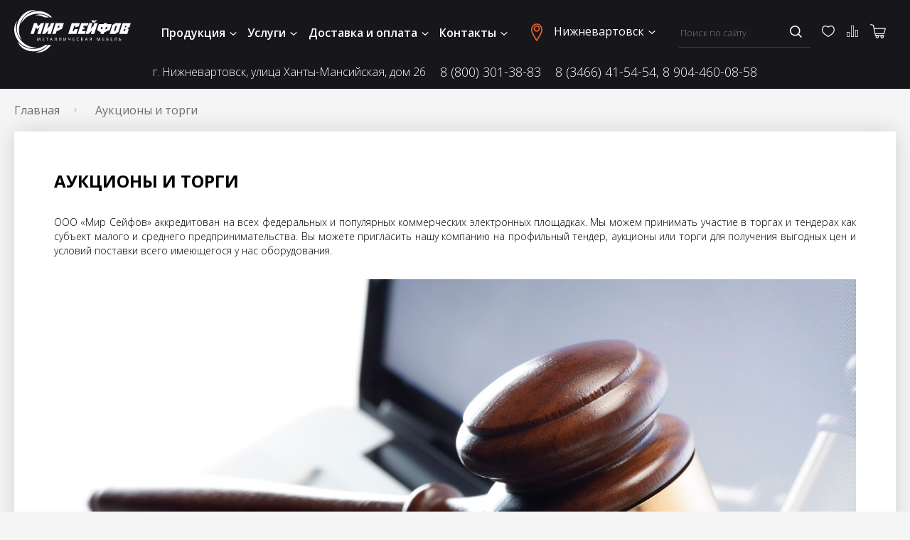

--- FILE ---
content_type: text/html; charset=UTF-8
request_url: https://xn--80adbjeltrcnvok.xn----dtbikhosmk6a.xn--p1ai/aukciony-i-torgi
body_size: 17148
content:
<!DOCTYPE html>
<html lang="ru">
<head>
    <meta charset="utf-8">
    <meta name="viewport" content="width=device-width,initial-scale=1.0">
    <meta name="yandex-verification" content="8621e78fe34a134a" />
    <link rel="canonical" href="https://xn--80adbjeltrcnvok.xn----dtbikhosmk6a.xn--p1ai/aukciony-i-torgi">

    

    <title>Участие в аукционах и торгах от интернет-магазина "Мир Сейфов" в Нижневартовске</title>
<meta name="description" content="Условия участия в аукционах и торгах интернет-магазина компании &quot;Мир Сейфов&quot; в Нижневартовске">
<meta name="keywords" content="">
    <link href="https://fonts.googleapis.com/css?family=Open+Sans:300,400,600,700,800&display=swap&subset=cyrillic"
          rel="stylesheet">
    <link rel="stylesheet" href="https://xn--80adbjeltrcnvok.xn----dtbikhosmk6a.xn--p1ai/themes/safe/assets/css.css">
    <link rel="icon" type="image/svg+xml" href="/favicon.svg">

    <!--[if IE]>
    <meta http-equiv="X-UA-Compatible" content="IE=edge">
    <![endif]-->
    
    
</head><body>


<div class="container">
    <header class="header" data-js-header>
    <div class="header__wrapper">
        <div class="header__switch-block">
            <a href="/" class="logo header__logo">
    <svg width="164" height="60" enable-background="new 0 0 219.2 79.6" version="1.1"
         viewBox="0 0 219.2 79.6"
         xml:space="preserve" xmlns="http://www.w3.org/2000/svg">
                <path class="logo__bg"
                      fill="#303a64"
                      d="M42.3,2c12.1-0.9,23,4,28.7,11.9h-3C61.5,8.8,52.4,6,42.6,6.7c-13.6,1-24.7,8.5-29.3,18.5  C14.9,13.1,27,3.1,42.3,2z"/>
        <path class="logo__bg"
              fill="#303a64"
              d="m6.8 57c-8.9-12.5-9-28.1-0.8-37.1-4.7 9.9-3.4 23.3 4.6 34.4 7.9 11 20.2 16.7 31.1 15.4-11.2 4.9-26-0.2-34.9-12.7z"/>
        <path class="logo__bg" fill="#303a64"
              d="m69.3 65.6c-7.3 10.5-19 15.9-29.3 13.4 8.7-0.5 17.4-5.3 23.7-13.4h5.6z"/>
        <path class="logo__bg"
              d="m48.2 57.8h0.8l-0.4-6h-1l-1.1 2.9c-0.3 0.8-0.5 1.4-0.6 2-0.2-0.6-0.4-1.3-0.6-2l-1-2.9h-1l-0.4 6h0.7l0.2-2.6c0.1-0.9 0.1-1.9 0.1-2.7 0.2 0.7 0.4 1.5 0.7 2.3l1 2.9h0.6l1.1-2.9c0.3-0.8 0.6-1.6 0.8-2.3 0 0.7 0 1.8 0.1 2.6v2.7zm8.1-3.4h-2.3v-1.9h2.5v-0.7h-3.2v6h3.4v-0.7h-2.6v-2.1h2.3v-0.6h-0.1zm5.5 3.4h0.8v-5.4h1.8v-0.7h-4.5v0.7h1.8v5.4h0.1zm8.7-1.9 0.6 1.9h0.8l-2.1-6h-0.8l-2 6h0.8l0.6-1.9h2.1zm-2-0.6 0.6-1.7c0.1-0.4 0.2-0.7 0.3-1.1 0.1 0.3 0.2 0.7 0.3 1.1l0.6 1.7h-1.8zm8.1-3.5v2.5c0 1 0 2.1-0.5 2.6-0.1 0.1-0.4 0.3-0.6 0.3l0.1 0.6c0.3 0 0.7-0.1 0.9-0.3 0.8-0.6 0.9-2 0.9-3.3v-1.8h2v5.4h0.8v-6h-3.6zm8.4 0v2.5c0 1 0 2.1-0.5 2.6-0.1 0.1-0.4 0.3-0.6 0.3l0.1 0.6c0.3 0 0.7-0.1 0.9-0.3 0.8-0.6 0.9-2 0.9-3.3v-1.8h2v5.4h0.8v-6h-3.6zm7.9 0v6h0.8l1.9-3c0.4-0.7 0.8-1.4 1.1-2-0.1 0.8-0.1 1.5-0.1 2.4v2.6h0.7v-6h-0.8l-1.9 3.1c-0.4 0.7-0.8 1.4-1.1 2 0.1-0.8 0.1-1.6 0.1-2.5v-2.5h-0.7v-0.1zm8.8 0v2c0 1.5 1 1.8 1.8 1.8 0.5 0 1-0.1 1.4-0.4v2.6h0.8v-6h-0.8v2.9c-0.3 0.2-0.8 0.3-1.2 0.3-0.8 0-1.3-0.5-1.3-1.3v-1.9h-0.7zm11.5 2.6h-2.3v-1.9h2.5v-0.7h-3.2v6h3.4v-0.7h-2.6v-2.1h2.3v-0.6h-0.1zm8.4 2.6c-0.3 0.2-0.8 0.2-1.3 0.2-1.5 0-2.3-0.9-2.3-2.4 0-1.6 0.9-2.5 2.3-2.5 0.5 0 0.9 0.1 1.2 0.2l0.2-0.6c-0.2-0.1-0.7-0.3-1.4-0.3-1.9 0-3.1 1.3-3.1 3.2 0 2 1.3 3.1 3 3.1 0.7 0 1.3-0.2 1.6-0.3l-0.2-0.6zm4.1-5.2v6h0.8v-2.8h0.3c1 0 1.4 0.5 1.7 1.3 0.2 0.5 0.3 1 0.5 1.4h0.8c-0.3-0.5-0.4-1.1-0.7-1.7-0.3-0.8-0.7-1.4-1.7-1.6l2.3-2.8h-0.9l-2.1 2.7h-0.2v-2.7h-0.8v0.2zm11.1 4.1 0.6 1.9h0.8l-2.1-6h-0.9l-2 6h0.8l0.6-1.9h2.2zm-2-0.6 0.6-1.7c0.1-0.4 0.2-0.7 0.3-1.1 0.1 0.3 0.2 0.7 0.3 1.1l0.6 1.7h-1.8zm7.6 2.5c0.1-0.2 0.1-0.3 0.2-0.4 0.2-0.6 0.4-1.5 0.8-1.9 0.2-0.2 0.5-0.3 0.9-0.3h0.6v2.6h0.8v-5.9c-0.4-0.1-0.9-0.1-1.4-0.1-0.8 0-1.3 0.2-1.7 0.5-0.3 0.3-0.6 0.7-0.6 1.2 0 0.8 0.6 1.4 1.3 1.5-0.2 0.1-0.4 0.2-0.5 0.3-0.5 0.5-0.7 1.3-0.9 2-0.1 0.2-0.2 0.4-0.2 0.5h0.7zm2.5-3.2h-0.7c-0.8 0-1.5-0.4-1.5-1.1 0-0.8 0.7-1.1 1.4-1.1 0.3 0 0.6 0 0.7 0.1v2.1h0.1zm16 3.2h0.8l-0.4-6h-1l-1.1 2.9c-0.3 0.8-0.5 1.4-0.6 2-0.2-0.6-0.4-1.3-0.6-2l-1-2.9h-1l-0.4 6h0.7l0.2-2.6c0.1-0.9 0.1-1.9 0.1-2.7 0.2 0.7 0.4 1.5 0.7 2.3l1 2.9h0.6l1.1-2.9c0.3-0.8 0.6-1.6 0.8-2.3 0 0.7 0 1.8 0.1 2.6v2.7zm8.1-3.4h-2.3v-1.9h2.5v-0.7h-3.2v6h3.4v-0.7h-2.6v-2.1h2.3v-0.6h-0.1zm4.4-2.6v6c0.3 0 0.7 0.1 1.2 0.1 0.8 0 1.6-0.2 2.1-0.7 0.3-0.3 0.5-0.7 0.5-1.3 0-0.7-0.3-1.2-0.8-1.5-0.4-0.3-1-0.4-1.6-0.4h-0.7v-1.6h2.6v-0.7h-3.3v0.1zm0.7 2.9h0.6c0.4 0 0.8 0.1 1.1 0.3s0.5 0.5 0.5 1c0 0.4-0.1 0.7-0.3 0.9-0.3 0.3-0.8 0.5-1.3 0.5h-0.7v-2.7h0.1zm10.2-0.3h-2.3v-1.9h2.5v-0.7h-3.2v6h3.4v-0.7h-2.7v-2.1h2.3v-0.6zm5-2.6v2.5c0 1 0 2.1-0.5 2.6-0.1 0.1-0.4 0.3-0.6 0.3l0.1 0.6c0.3 0 0.7-0.1 0.9-0.3 0.8-0.6 0.9-2 0.9-3.3v-1.8h2v5.4h0.8v-6h-3.6zm7.9 0v6c0.3 0 0.7 0.1 1.2 0.1 0.8 0 1.7-0.2 2.2-0.7 0.3-0.3 0.5-0.7 0.5-1.3 0-1.3-1.1-1.9-2.3-1.9h-0.7v-2.2h-0.9zm0.8 2.9h0.6c0.9 0 1.6 0.4 1.6 1.3s-0.7 1.3-1.6 1.3h-0.6v-2.6z"/>
        <path class="logo__bg"
              fill="#303a64"
              d="m30.6 44.7 6.6-20.3h5.6l1.9 6.4 6-6.4h5.6l-6.6 20.3h-6.3l4.3-13.1-4.8 4.7-1.8-4.7-4.3 13.1h-6.2zm28.5-20.3-6.6 20.3h5.3l6.8-6.8-2.2 6.8h6.3l6.6-20.3h-6.3l-1.7 5.2-5.3 5.1 3.4-10.3h-6.3zm12.4 20.3 6.6-20.3h15.3l-3.5 10.9-10.5 4.7-1.6 4.8h-6.3v-0.1zm9.7-10.6 3.1-1.3 1.1-3.2h-2.7l-1.5 4.5zm20.4 10.6 6.6-20.3h15.3l-2 6.1-7 2.2 1.1-3.3h-2.6l-3.2 9.9h2.6l1.1-3.5h6.3l-2.9 8.9h-15.3zm31.3 0 1.7-5.3h-7.2l1.1-3.3h3.1l1.1-3.4h-3.1l1.1-3.3h7.2l1.6-5h-13.5l-6.6 20.3h13.5zm7.9-20.3h6.3l-3.4 10.3 5.3-5.1 1.7-5.2h6.3l-6.6 20.3h-6.3l2.2-6.8-6.8 6.8h-5.3l6.6-20.3zm27.3 2.1h-8.9l-3.5 10.9 7.3 4.6-0.9 2.7h6.2l0.9-2.7 10.4-4.7 3.5-10.9h-8.9l0.7-2.1h-6.2l-0.6 2.2zm4.5 5.2h2.8l-1 3.2-3.3 1.7 1.5-4.9zm-6.2 0-1.6 4.9-2.2-1.7 1-3.2h2.8zm12.9 13 5.4-16.6 5.6-3.7h10.9l-5.4 16.6-5.6 3.7h-10.9zm8.1-5.6h2.7l3.1-9.6h-2.7l-3.1 9.6zm9.9 5.6h15.3l2.7-8.4-2.6-2.2 4-2 2.5-7.7h-15.3l-6.6 20.3zm14-15.4-1 3.2h-2.7l1-3.2h2.7zm-6 10.2 1.2-3.6h2.7l-1.2 3.6h-2.7z"/>
        <linearGradient id="logo-gr-1" x1="155.56" x2="146.3" y1="18.604" y2="21.976"
                        gradientUnits="userSpaceOnUse">
            <stop stop-color="#C33829" offset="0"/>
            <stop stop-color="#D6712B" offset=".7626"/>
            <stop stop-color="#D46A2B" offset="1"/>
        </linearGradient>
        <polygon class="logo__bg"
                 fill="url(#logo-gr-1)"
                 points="147.3 23.5 145.3 19.2 149.3 19.2 150.1 20.7 151.8 19.2 155.8 19.2 150.9 23.5"/>
        <linearGradient id="logo-gr-2" x1="63.257" x2="41.319" y1="7.8822" y2="15.867"
                        gradientUnits="userSpaceOnUse">
            <stop stop-color="#C33829" offset="0"/>
            <stop stop-color="#D6712B" offset=".7626"/>
            <stop stop-color="#D46A2B" offset="1"/>
        </linearGradient>
        <path class="logo__bg" fill="url(#logo-gr-2)"
              d="m57.7 13.9c-6-3.3-12.5-4.8-18.6-4 8.1-3.5 18-1.9 26.3 4h-7.7z"/>
        <linearGradient id="logo-gr-3" x1="59.046" x2="11.602" y1="55.644" y2="72.912"
                        gradientUnits="userSpaceOnUse">
            <stop stop-color="#C33829" offset="0"/>
            <stop stop-color="#D6712B" offset=".7626"/>
            <stop stop-color="#D46A2B" offset="1"/>
        </linearGradient>
        <path class="logo__bg"
              fill="url(#logo-gr-3)"
              d="m38.6 77.5c-15.3 1.1-28.7-7-32-18.7 6 9.2 18.1 15 31.7 14.1 7.7-0.6 14.7-3.3 20.1-7.3h4.3c-5.2 6.5-14 11.2-24.1 11.9z"/>
        <linearGradient id="logo-gr-4" x1="47.437" x2="2.975" y1="18.877" y2="35.06"
                        gradientUnits="userSpaceOnUse">
            <stop stop-color="#C33829" offset="0"/>
            <stop stop-color="#D6712B" offset=".7626"/>
            <stop stop-color="#D46A2B" offset="1"/>
        </linearGradient>
        <path class="logo__bg"
              fill="url(#logo-gr-4)"
              d="m8.6 19c6.7-13.8 20.4-21.3 32.2-18.4-11 0.6-22.1 8.2-28 20.4s-5 25.7 1.4 34.6c-9.7-7.3-12.3-22.8-5.6-36.6z"/>
</svg>
</a>
            <div class="menu-switch" data-menu-switch>
                <span></span>
                <span></span>
                <span></span>
                <span></span>
            </div>
        </div>

        <nav class="menu">
    <ul class="menu__list">
        <li class="menu__item menu__item--has-children" data-js-has-children>
            <button class="menu__href">
                Продукция
                <svg class="arrow-down menu__arrow" xmlns="http://www.w3.org/2000/svg" width="10" height="5">
                    <use xlink:href="/themes/safe/assets/images/sprite.svg#arrow_down"></use>
                </svg>
            </button>
            <div data-js-submenu>
<div class="submenu menu__submenu">
    <div class="submenu__wrapper">
                                                        <div class="submenu__menu">
                        <div class="submenu__img">
                            <img src="https://xn--80adbjeltrcnvok.xn----dtbikhosmk6a.xn--p1ai/storage/app/uploads/public/5e8/dbc/3b3/thumb_32_92_132_0_0_fit.jpg" alt="Сейфы">
                        </div>
                        <div>
                            <a href="https://xn--80adbjeltrcnvok.xn----dtbikhosmk6a.xn--p1ai/catalog/seyfy"
                               class="submenu__title">Сейфы</a>
                            <ul class="submenu__list">
                                                                                                                                                                                <li><a href="https://xn--80adbjeltrcnvok.xn----dtbikhosmk6a.xn--p1ai/catalog/seyfy/mebelnye"
                                               class="submenu__href">Мебельные сейфы</a></li>
                                                                                                                                                <li><a href="https://xn--80adbjeltrcnvok.xn----dtbikhosmk6a.xn--p1ai/catalog/seyfy/ofisnye"
                                               class="submenu__href">Офисные сейфы</a></li>
                                                                                                                                                <li><a href="https://xn--80adbjeltrcnvok.xn----dtbikhosmk6a.xn--p1ai/catalog/seyfy/ognestojkie"
                                               class="submenu__href">Огнестойкие сейфы</a></li>
                                                                                                                                                <li><a href="https://xn--80adbjeltrcnvok.xn----dtbikhosmk6a.xn--p1ai/catalog/seyfy/ognevzlomostojkie"
                                               class="submenu__href">Огневзломостойкие сейфы</a></li>
                                                                    
                                                                    <li>
                                        <a href="https://xn--80adbjeltrcnvok.xn----dtbikhosmk6a.xn--p1ai/catalog/seyfy"
                                           class="submenu__href submenu__href--more">
                                            Ещё...
                                        </a>
                                    </li>
                                                            </ul>
                        </div>
                    </div>
                                                                                    <div class="submenu__menu">
                        <div class="submenu__img">
                            <img src="https://xn--80adbjeltrcnvok.xn----dtbikhosmk6a.xn--p1ai/storage/app/uploads/public/605/c6e/5f6/thumb_9475_92_132_0_0_fit.jpg" alt="Офисная мебель">
                        </div>
                        <div>
                            <a href="https://xn--80adbjeltrcnvok.xn----dtbikhosmk6a.xn--p1ai/catalog/ofisnaya-mebel"
                               class="submenu__title">Офисная мебель</a>
                            <ul class="submenu__list">
                                                                                                            <li><a href="https://xn--80adbjeltrcnvok.xn----dtbikhosmk6a.xn--p1ai/catalog/ofisnaya-mebel/shkafy-ofisnye-ldsp"
                                               class="submenu__href">Шкафы офисные ЛДСП</a></li>
                                                                                                                                                <li><a href="https://xn--80adbjeltrcnvok.xn----dtbikhosmk6a.xn--p1ai/catalog/ofisnaya-mebel/shkafy-garderobnye-ldsp"
                                               class="submenu__href">Шкафы для раздевалок ЛДСП</a></li>
                                                                                                                                                <li><a href="https://xn--80adbjeltrcnvok.xn----dtbikhosmk6a.xn--p1ai/catalog/ofisnaya-mebel/tumby-ofisnye-ldsp"
                                               class="submenu__href">Тумбы офисные ЛДСП</a></li>
                                                                                                                                                <li><a href="https://xn--80adbjeltrcnvok.xn----dtbikhosmk6a.xn--p1ai/catalog/ofisnaya-mebel/stoly-ofisnye-ldsp"
                                               class="submenu__href">Столы офисные ЛДСП</a></li>
                                                                                                                                                <li><a href="https://xn--80adbjeltrcnvok.xn----dtbikhosmk6a.xn--p1ai/catalog/ofisnaya-mebel/metallicheskie-stulya"
                                               class="submenu__href">Стулья металлические</a></li>
                                                                    
                                                            </ul>
                        </div>
                    </div>
                                                                                    <div class="submenu__menu">
                        <div class="submenu__img">
                            <img src="https://xn--80adbjeltrcnvok.xn----dtbikhosmk6a.xn--p1ai/storage/app/uploads/public/5e8/dbd/3b9/thumb_33_92_132_0_0_fit.jpg" alt="Металлическая мебель">
                        </div>
                        <div>
                            <a href="https://xn--80adbjeltrcnvok.xn----dtbikhosmk6a.xn--p1ai/catalog/metallicheskaya-mebel"
                               class="submenu__title">Металлическая мебель</a>
                            <ul class="submenu__list">
                                                                                                            <li><a href="https://xn--80adbjeltrcnvok.xn----dtbikhosmk6a.xn--p1ai/catalog/metallicheskaya-mebel/shkafy-arhivnye"
                                               class="submenu__href">Шкафы архивные</a></li>
                                                                                                                                                <li><a href="https://xn--80adbjeltrcnvok.xn----dtbikhosmk6a.xn--p1ai/catalog/metallicheskaya-mebel/shkafy-metalicheskie-garderobnye"
                                               class="submenu__href">Шкафы гардеробные</a></li>
                                                                                                                                                <li><a href="https://xn--80adbjeltrcnvok.xn----dtbikhosmk6a.xn--p1ai/catalog/metallicheskaya-mebel/shkafy-buhgalterskie"
                                               class="submenu__href">Шкафы бухгалтерские</a></li>
                                                                                                                                                <li><a href="https://xn--80adbjeltrcnvok.xn----dtbikhosmk6a.xn--p1ai/catalog/metallicheskaya-mebel/shkafy-kartotechnye"
                                               class="submenu__href">Шкафы картотечные</a></li>
                                                                                                                                                <li><a href="https://xn--80adbjeltrcnvok.xn----dtbikhosmk6a.xn--p1ai/catalog/metallicheskaya-mebel/kartoteki-bolshih-razmerov"
                                               class="submenu__href">Картотеки больших размеров</a></li>
                                                                    
                                                                    <li>
                                        <a href="https://xn--80adbjeltrcnvok.xn----dtbikhosmk6a.xn--p1ai/catalog/metallicheskaya-mebel"
                                           class="submenu__href submenu__href--more">
                                            Ещё...
                                        </a>
                                    </li>
                                                            </ul>
                        </div>
                    </div>
                                                                                    <div class="submenu__menu">
                        <div class="submenu__img">
                            <img src="https://xn--80adbjeltrcnvok.xn----dtbikhosmk6a.xn--p1ai/storage/app/uploads/public/5f9/6c1/dc1/thumb_8426_92_132_0_0_fit.jpg" alt="Гардеробная система">
                        </div>
                        <div>
                            <a href="https://xn--80adbjeltrcnvok.xn----dtbikhosmk6a.xn--p1ai/catalog/garderobniye-sistemy"
                               class="submenu__title">Гардеробная система</a>
                            <ul class="submenu__list">
                                                                                                            <li><a href="https://xn--80adbjeltrcnvok.xn----dtbikhosmk6a.xn--p1ai/catalog/garderobniye-sistemy/garderobnye-sistemy-praktik-gr-belaya"
                                               class="submenu__href">Гардеробные системы Практик GR (БЕЛЫЙ)</a></li>
                                                                                                                                                <li><a href="https://xn--80adbjeltrcnvok.xn----dtbikhosmk6a.xn--p1ai/catalog/garderobniye-sistemy/komplektuyushchie-garderobnoj-sistemy-praktik-gr-belaya"
                                               class="submenu__href">Комплектующие гардеробной системы Практик GR (БЕЛЫЙ)</a></li>
                                                                                                                                                <li><a href="https://xn--80adbjeltrcnvok.xn----dtbikhosmk6a.xn--p1ai/catalog/garderobniye-sistemy/garderobnaya-sistema-home-gr-grafit"
                                               class="submenu__href">Гардеробные системы Практик GR (ГРАФИТ)</a></li>
                                                                                                                                                <li><a href="https://xn--80adbjeltrcnvok.xn----dtbikhosmk6a.xn--p1ai/catalog/garderobniye-sistemy/komplektuyushchie-garderobnoj-sistemy-home-gr-grafit"
                                               class="submenu__href">Комплектующие гардеробной системы Практик GR (ГРАФИТ)</a></li>
                                                                                                                                                <li><a href="https://xn--80adbjeltrcnvok.xn----dtbikhosmk6a.xn--p1ai/catalog/garderobniye-sistemy/garderobnye-sistemy-titan-gs-chernaya"
                                               class="submenu__href">Гардеробные системы Титан GS (ЧЕРНЫЙ)</a></li>
                                                                    
                                                                    <li>
                                        <a href="https://xn--80adbjeltrcnvok.xn----dtbikhosmk6a.xn--p1ai/catalog/garderobniye-sistemy"
                                           class="submenu__href submenu__href--more">
                                            Ещё...
                                        </a>
                                    </li>
                                                            </ul>
                        </div>
                    </div>
                                                                                    <div class="submenu__menu">
                        <div class="submenu__img">
                            <img src="https://xn--80adbjeltrcnvok.xn----dtbikhosmk6a.xn--p1ai/storage/app/uploads/public/5e8/dbe/18a/thumb_34_92_132_0_0_fit.jpg" alt="Банковское оборудование">
                        </div>
                        <div>
                            <a href="https://xn--80adbjeltrcnvok.xn----dtbikhosmk6a.xn--p1ai/catalog/bankovskoe-oborudovanie"
                               class="submenu__title">Банковское оборудование</a>
                            <ul class="submenu__list">
                                                                                                            <li><a href="https://xn--80adbjeltrcnvok.xn----dtbikhosmk6a.xn--p1ai/catalog/bankovskoe-oborudovanie/depozitnye-sejfy"
                                               class="submenu__href">Сейфы депозитные</a></li>
                                                                                                                                                <li><a href="https://xn--80adbjeltrcnvok.xn----dtbikhosmk6a.xn--p1ai/catalog/bankovskoe-oborudovanie/seyfy-smart-sms"
                                               class="submenu__href">Сейфы SMART SMS</a></li>
                                                                                                                                                <li><a href="https://xn--80adbjeltrcnvok.xn----dtbikhosmk6a.xn--p1ai/catalog/bankovskoe-oborudovanie/tempokassy"
                                               class="submenu__href">Темпокассы</a></li>
                                                                    
                                                            </ul>
                        </div>
                    </div>
                                                                                    <div class="submenu__menu">
                        <div class="submenu__img">
                            <img src="https://xn--80adbjeltrcnvok.xn----dtbikhosmk6a.xn--p1ai/storage/app/uploads/public/5e8/dc3/128/thumb_38_92_132_0_0_fit.jpg" alt="Оружейные сейфы">
                        </div>
                        <div>
                            <a href="https://xn--80adbjeltrcnvok.xn----dtbikhosmk6a.xn--p1ai/catalog/oruzheynye-seyfy"
                               class="submenu__title">Оружейные сейфы</a>
                            <ul class="submenu__list">
                                                                                                            <li><a href="https://xn--80adbjeltrcnvok.xn----dtbikhosmk6a.xn--p1ai/catalog/oruzheynye-seyfy/shkafy-pistoletnye"
                                               class="submenu__href">Шкафы пистолетные</a></li>
                                                                                                                                                <li><a href="https://xn--80adbjeltrcnvok.xn----dtbikhosmk6a.xn--p1ai/catalog/oruzheynye-seyfy/shkafy-oruzhejnye"
                                               class="submenu__href">Шкафы оружейные</a></li>
                                                                                                                                                <li><a href="https://xn--80adbjeltrcnvok.xn----dtbikhosmk6a.xn--p1ai/catalog/oruzheynye-seyfy/iz-stali-2-3-mm"
                                               class="submenu__href">Сейфы оружейные из стали 2-3 мм</a></li>
                                                                                                                                                <li><a href="https://xn--80adbjeltrcnvok.xn----dtbikhosmk6a.xn--p1ai/catalog/oruzheynye-seyfy/klass-a1"
                                               class="submenu__href">Сейфы оружейные класса А1</a></li>
                                                                                                                                                <li><a href="https://xn--80adbjeltrcnvok.xn----dtbikhosmk6a.xn--p1ai/catalog/oruzheynye-seyfy/armejskie"
                                               class="submenu__href">Сейфы оружейные армейские</a></li>
                                                                    
                                                                    <li>
                                        <a href="https://xn--80adbjeltrcnvok.xn----dtbikhosmk6a.xn--p1ai/catalog/oruzheynye-seyfy"
                                           class="submenu__href submenu__href--more">
                                            Ещё...
                                        </a>
                                    </li>
                                                            </ul>
                        </div>
                    </div>
                                                                                    <div class="submenu__menu">
                        <div class="submenu__img">
                            <img src="https://xn--80adbjeltrcnvok.xn----dtbikhosmk6a.xn--p1ai/storage/app/uploads/public/5e8/dc3/03c/thumb_37_92_132_0_0_fit.jpg" alt="Стеллажи металлические">
                        </div>
                        <div>
                            <a href="https://xn--80adbjeltrcnvok.xn----dtbikhosmk6a.xn--p1ai/catalog/metallicheskie-stellazhi"
                               class="submenu__title">Стеллажи металлические</a>
                            <ul class="submenu__list">
                                                                                                            <li><a href="https://xn--80adbjeltrcnvok.xn----dtbikhosmk6a.xn--p1ai/catalog/metallicheskie-stellazhi/stellazhi-arkhivnye"
                                               class="submenu__href">Стеллажи архивные</a></li>
                                                                                                                                                <li><a href="https://xn--80adbjeltrcnvok.xn----dtbikhosmk6a.xn--p1ai/catalog/metallicheskie-stellazhi/stellazhi-srednegruzovye"
                                               class="submenu__href">Стеллажи среднегрузовые</a></li>
                                                                                                                                                <li><a href="https://xn--80adbjeltrcnvok.xn----dtbikhosmk6a.xn--p1ai/catalog/metallicheskie-stellazhi/stellazhi-dlya-avtoshin-i-diskov"
                                               class="submenu__href">Стеллажи для автошин и дисков</a></li>
                                                                                                                                                <li><a href="https://xn--80adbjeltrcnvok.xn----dtbikhosmk6a.xn--p1ai/catalog/metallicheskie-stellazhi/paletnye"
                                               class="submenu__href">Стеллажи паллетные</a></li>
                                                                                                                                                <li><a href="https://xn--80adbjeltrcnvok.xn----dtbikhosmk6a.xn--p1ai/catalog/metallicheskie-stellazhi/mobilnye"
                                               class="submenu__href">Стеллажи мобильные</a></li>
                                                                    
                                                                    <li>
                                        <a href="https://xn--80adbjeltrcnvok.xn----dtbikhosmk6a.xn--p1ai/catalog/metallicheskie-stellazhi"
                                           class="submenu__href submenu__href--more">
                                            Ещё...
                                        </a>
                                    </li>
                                                            </ul>
                        </div>
                    </div>
                                                                                    <div class="submenu__menu">
                        <div class="submenu__img">
                            <img src="https://xn--80adbjeltrcnvok.xn----dtbikhosmk6a.xn--p1ai/storage/app/uploads/public/5e8/dc3/22e/thumb_39_92_132_0_0_fit.jpg" alt="Производственная мебель">
                        </div>
                        <div>
                            <a href="https://xn--80adbjeltrcnvok.xn----dtbikhosmk6a.xn--p1ai/catalog/proizvodstvennaya-mebel"
                               class="submenu__title">Производственная мебель</a>
                            <ul class="submenu__list">
                                                                                                            <li><a href="https://xn--80adbjeltrcnvok.xn----dtbikhosmk6a.xn--p1ai/catalog/proizvodstvennaya-mebel/verstaki-instrumentalnye"
                                               class="submenu__href">Верстаки инструментальные</a></li>
                                                                                                                                                <li><a href="https://xn--80adbjeltrcnvok.xn----dtbikhosmk6a.xn--p1ai/catalog/proizvodstvennaya-mebel/shkafy-instrumentalnye"
                                               class="submenu__href">Шкафы инструментальные</a></li>
                                                                                                                                                <li><a href="https://xn--80adbjeltrcnvok.xn----dtbikhosmk6a.xn--p1ai/catalog/proizvodstvennaya-mebel/shkafy-sushilnye"
                                               class="submenu__href">Шкафы сушильные</a></li>
                                                                                                                                                <li><a href="https://xn--80adbjeltrcnvok.xn----dtbikhosmk6a.xn--p1ai/catalog/proizvodstvennaya-mebel/stoly-montazhnye"
                                               class="submenu__href">Столы монтажные</a></li>
                                                                                                                                                <li><a href="https://xn--80adbjeltrcnvok.xn----dtbikhosmk6a.xn--p1ai/catalog/proizvodstvennaya-mebel/tumby-instrumentalnye"
                                               class="submenu__href">Тумбы инструментальные</a></li>
                                                                    
                                                                    <li>
                                        <a href="https://xn--80adbjeltrcnvok.xn----dtbikhosmk6a.xn--p1ai/catalog/proizvodstvennaya-mebel"
                                           class="submenu__href submenu__href--more">
                                            Ещё...
                                        </a>
                                    </li>
                                                            </ul>
                        </div>
                    </div>
                                                                                    <div class="submenu__menu">
                        <div class="submenu__img">
                            <img src="https://xn--80adbjeltrcnvok.xn----dtbikhosmk6a.xn--p1ai/storage/app/uploads/public/5e8/dc3/486/thumb_41_92_132_0_0_fit.jpg" alt="Двери металлические">
                        </div>
                        <div>
                            <a href="https://xn--80adbjeltrcnvok.xn----dtbikhosmk6a.xn--p1ai/catalog/metallicheskie-dveri"
                               class="submenu__title">Двери металлические</a>
                            <ul class="submenu__list">
                                                                                                            <li><a href="https://xn--80adbjeltrcnvok.xn----dtbikhosmk6a.xn--p1ai/catalog/metallicheskie-dveri/seriya-byudzhet"
                                               class="submenu__href">Двери серия «Бюджет»</a></li>
                                                                                                                                                <li><a href="https://xn--80adbjeltrcnvok.xn----dtbikhosmk6a.xn--p1ai/catalog/metallicheskie-dveri/seriya-standart"
                                               class="submenu__href">Двери серия «Стандарт»</a></li>
                                                                                                                                                <li><a href="https://xn--80adbjeltrcnvok.xn----dtbikhosmk6a.xn--p1ai/catalog/metallicheskie-dveri/dveri-s-termorazryvom"
                                               class="submenu__href">Двери серия &quot;Терморазрыв&quot;</a></li>
                                                                                                                                                <li><a href="https://xn--80adbjeltrcnvok.xn----dtbikhosmk6a.xn--p1ai/catalog/metallicheskie-dveri/protivopozharnye"
                                               class="submenu__href">Противопожарные двери</a></li>
                                                                    
                                                            </ul>
                        </div>
                    </div>
                                                                                    <div class="submenu__menu">
                        <div class="submenu__img">
                            <img src="https://xn--80adbjeltrcnvok.xn----dtbikhosmk6a.xn--p1ai/storage/app/uploads/public/5e8/dc3/402/thumb_40_92_132_0_0_fit.jpg" alt="Медицинская мебель">
                        </div>
                        <div>
                            <a href="https://xn--80adbjeltrcnvok.xn----dtbikhosmk6a.xn--p1ai/catalog/medicinskaya-mebel"
                               class="submenu__title">Медицинская мебель</a>
                            <ul class="submenu__list">
                                                                                                            <li><a href="https://xn--80adbjeltrcnvok.xn----dtbikhosmk6a.xn--p1ai/catalog/medicinskaya-mebel/shkafy"
                                               class="submenu__href">Шкафы медицинские</a></li>
                                                                                                                                                <li><a href="https://xn--80adbjeltrcnvok.xn----dtbikhosmk6a.xn--p1ai/catalog/medicinskaya-mebel/krovati"
                                               class="submenu__href">Медицинские кровати</a></li>
                                                                                                                                                <li><a href="https://xn--80adbjeltrcnvok.xn----dtbikhosmk6a.xn--p1ai/catalog/medicinskaya-mebel/stoliki"
                                               class="submenu__href">Медицинские столики</a></li>
                                                                                                                                                <li><a href="https://xn--80adbjeltrcnvok.xn----dtbikhosmk6a.xn--p1ai/catalog/medicinskaya-mebel/podkatnye-tumby"
                                               class="submenu__href">Тумбы медицинские подкатные</a></li>
                                                                                                                                                <li><a href="https://xn--80adbjeltrcnvok.xn----dtbikhosmk6a.xn--p1ai/catalog/medicinskaya-mebel/mebel-dlya-kabinetov-i-palat-ldsp"
                                               class="submenu__href">Мебель для кабинетов и палат (ЛДСП)</a></li>
                                                                    
                                                                    <li>
                                        <a href="https://xn--80adbjeltrcnvok.xn----dtbikhosmk6a.xn--p1ai/catalog/medicinskaya-mebel"
                                           class="submenu__href submenu__href--more">
                                            Ещё...
                                        </a>
                                    </li>
                                                            </ul>
                        </div>
                    </div>
                                                                                    <div class="submenu__menu">
                        <div class="submenu__img">
                            <img src="https://xn--80adbjeltrcnvok.xn----dtbikhosmk6a.xn--p1ai/storage/app/uploads/public/5e8/dc3/6f3/thumb_43_92_132_0_0_fit.jpg" alt="Складское оборудование">
                        </div>
                        <div>
                            <a href="https://xn--80adbjeltrcnvok.xn----dtbikhosmk6a.xn--p1ai/catalog/skladskoe-oborudovanie"
                               class="submenu__title">Складское оборудование</a>
                            <ul class="submenu__list">
                                                                                                            <li><a href="https://xn--80adbjeltrcnvok.xn----dtbikhosmk6a.xn--p1ai/catalog/skladskoe-oborudovanie/telezhki-gidravlicheskie"
                                               class="submenu__href">Тележки гидравлические</a></li>
                                                                                                                                                <li><a href="https://xn--80adbjeltrcnvok.xn----dtbikhosmk6a.xn--p1ai/catalog/skladskoe-oborudovanie/telezhki-dvuhkolesnye"
                                               class="submenu__href">Тележки двухколесные</a></li>
                                                                                                                                                <li><a href="https://xn--80adbjeltrcnvok.xn----dtbikhosmk6a.xn--p1ai/catalog/skladskoe-oborudovanie/telezhki-gruzovye-chetyrehkolesnye"
                                               class="submenu__href">Тележки грузовые четырехколесные</a></li>
                                                                                                                                                <li><a href="https://xn--80adbjeltrcnvok.xn----dtbikhosmk6a.xn--p1ai/catalog/skladskoe-oborudovanie/sistemy-hraneniya"
                                               class="submenu__href">Системы хранения</a></li>
                                                                    
                                                            </ul>
                        </div>
                    </div>
                                                                                    <div class="submenu__menu">
                        <div class="submenu__img">
                            <img src="https://xn--80adbjeltrcnvok.xn----dtbikhosmk6a.xn--p1ai/storage/app/uploads/public/5e8/dbe/b86/thumb_36_92_132_0_0_fit.jpg" alt="Пластиковая тара">
                        </div>
                        <div>
                            <a href="https://xn--80adbjeltrcnvok.xn----dtbikhosmk6a.xn--p1ai/catalog/plastikovaya-tara"
                               class="submenu__title">Пластиковая тара</a>
                            <ul class="submenu__list">
                                                                                                            <li><a href="https://xn--80adbjeltrcnvok.xn----dtbikhosmk6a.xn--p1ai/catalog/plastikovaya-tara/yashhiki-v"
                                               class="submenu__href">Ящики серии V</a></li>
                                                                                                                                                <li><a href="https://xn--80adbjeltrcnvok.xn----dtbikhosmk6a.xn--p1ai/catalog/plastikovaya-tara/yashchiki-serii-praktik"
                                               class="submenu__href">Ящики серии Практик</a></li>
                                                                                                                                                <li><a href="https://xn--80adbjeltrcnvok.xn----dtbikhosmk6a.xn--p1ai/catalog/plastikovaya-tara/musornye-kontejnery"
                                               class="submenu__href">Мусорные контейнеры</a></li>
                                                                    
                                                            </ul>
                        </div>
                    </div>
                                                                                    <div class="submenu__menu">
                        <div class="submenu__img">
                            <img src="https://xn--80adbjeltrcnvok.xn----dtbikhosmk6a.xn--p1ai/storage/app/uploads/public/686/cf9/8e7/thumb_27142_92_132_0_0_fit.png" alt="Торговые стеллажи">
                        </div>
                        <div>
                            <a href="https://xn--80adbjeltrcnvok.xn----dtbikhosmk6a.xn--p1ai/catalog/torgovye-stellazhi"
                               class="submenu__title">Торговые стеллажи</a>
                            <ul class="submenu__list">
                                                                                                            <li><a href="https://xn--80adbjeltrcnvok.xn----dtbikhosmk6a.xn--p1ai/catalog/torgovye-stellazhi/pristennye-stellazhi"
                                               class="submenu__href">Пристенные стеллажи</a></li>
                                                                                                                                                <li><a href="https://xn--80adbjeltrcnvok.xn----dtbikhosmk6a.xn--p1ai/catalog/torgovye-stellazhi/uglovye-stellazhi"
                                               class="submenu__href">Угловые стеллажи</a></li>
                                                                                                                                                <li><a href="https://xn--80adbjeltrcnvok.xn----dtbikhosmk6a.xn--p1ai/catalog/torgovye-stellazhi/ostrovnye-stellazhi"
                                               class="submenu__href">Островные стеллажи</a></li>
                                                                                                                                                <li><a href="https://xn--80adbjeltrcnvok.xn----dtbikhosmk6a.xn--p1ai/catalog/torgovye-stellazhi/tortsevye-stellazhi"
                                               class="submenu__href">Торцевые стеллажи</a></li>
                                                                    
                                                            </ul>
                        </div>
                    </div>
                                                                                    <div class="submenu__menu">
                        <div class="submenu__img">
                            <img src="https://xn--80adbjeltrcnvok.xn----dtbikhosmk6a.xn--p1ai/storage/app/uploads/public/5e8/dc3/5cd/thumb_42_92_132_0_0_fit.jpg" alt="Другая продукция">
                        </div>
                        <div>
                            <a href="https://xn--80adbjeltrcnvok.xn----dtbikhosmk6a.xn--p1ai/catalog/drugaya-produktsiya"
                               class="submenu__title">Другая продукция</a>
                            <ul class="submenu__list">
                                                                                                            <li><a href="https://xn--80adbjeltrcnvok.xn----dtbikhosmk6a.xn--p1ai/catalog/drugaya-produktsiya/plomby-i-opechatyvayushhie-ustrojstva"
                                               class="submenu__href">Опечатывающие устройства</a></li>
                                                                                                                                                <li><a href="https://xn--80adbjeltrcnvok.xn----dtbikhosmk6a.xn--p1ai/catalog/drugaya-produktsiya/klyuchnitsy"
                                               class="submenu__href">Ключницы</a></li>
                                                                                                                                                <li><a href="https://xn--80adbjeltrcnvok.xn----dtbikhosmk6a.xn--p1ai/catalog/drugaya-produktsiya/pochtovye-yaschiki-i-sektsii"
                                               class="submenu__href">Почтовые ящики и секции</a></li>
                                                                                                                                                <li><a href="https://xn--80adbjeltrcnvok.xn----dtbikhosmk6a.xn--p1ai/catalog/drugaya-produktsiya/metallicheskie-urny"
                                               class="submenu__href">Урны</a></li>
                                                                                                                                                <li><a href="https://xn--80adbjeltrcnvok.xn----dtbikhosmk6a.xn--p1ai/catalog/drugaya-produktsiya/metallicheskie-skamji"
                                               class="submenu__href">Скамьи</a></li>
                                                                    
                                                                    <li>
                                        <a href="https://xn--80adbjeltrcnvok.xn----dtbikhosmk6a.xn--p1ai/catalog/drugaya-produktsiya"
                                           class="submenu__href submenu__href--more">
                                            Ещё...
                                        </a>
                                    </li>
                                                            </ul>
                        </div>
                    </div>
                                                                                    <div class="submenu__menu">
                        <div class="submenu__img">
                            <img src="https://xn--80adbjeltrcnvok.xn----dtbikhosmk6a.xn--p1ai/storage/app/uploads/public/63f/e3d/114/thumb_20072_92_132_0_0_fit.jpg" alt="Оборудование для общепита">
                        </div>
                        <div>
                            <a href="https://xn--80adbjeltrcnvok.xn----dtbikhosmk6a.xn--p1ai/catalog/oborudovanie-dlya-obshchepita"
                               class="submenu__title">Оборудование для общепита</a>
                            <ul class="submenu__list">
                                                                                                            <li><a href="https://xn--80adbjeltrcnvok.xn----dtbikhosmk6a.xn--p1ai/catalog/oborudovanie-dlya-obshchepita/vanny-moechnye-svarnye"
                                               class="submenu__href">Ванны моечные сварные</a></li>
                                                                                                                                                <li><a href="https://xn--80adbjeltrcnvok.xn----dtbikhosmk6a.xn--p1ai/catalog/oborudovanie-dlya-obshchepita/dvuhsekcionnye-moechnye-vanny"
                                               class="submenu__href">Ванны моечные цельнотянутые</a></li>
                                                                                                                                                <li><a href="https://xn--80adbjeltrcnvok.xn----dtbikhosmk6a.xn--p1ai/catalog/oborudovanie-dlya-obshchepita/stoly-serii-base"
                                               class="submenu__href">Столы из нержавейки</a></li>
                                                                                                                                                <li><a href="https://xn--80adbjeltrcnvok.xn----dtbikhosmk6a.xn--p1ai/catalog/oborudovanie-dlya-obshchepita/stellazhi-dlya-kuhni"
                                               class="submenu__href">Стеллажи для кухни</a></li>
                                                                                                                                                <li><a href="https://xn--80adbjeltrcnvok.xn----dtbikhosmk6a.xn--p1ai/catalog/oborudovanie-dlya-obshchepita/podtovarniki-i-podstavki"
                                               class="submenu__href">Подтоварники и подставки</a></li>
                                                                    
                                                            </ul>
                        </div>
                    </div>
                                                                                        </div>
</div></div>
        </li>
        <li class="menu__item menu__item--has-children">
            <button class="menu__href">
                Услуги
                <svg class="arrow-down menu__arrow" xmlns="http://www.w3.org/2000/svg" width="10" height="5">
                    <use xlink:href="/themes/safe/assets/images/sprite.svg#arrow_down"></use>
                </svg>
            </button>
            <div class="submenu menu__submenu menu__submenu--main">
                <ul class="submenu__list">
                    <li class="menu__item">
                        <a href="https://xn--80adbjeltrcnvok.xn----dtbikhosmk6a.xn--p1ai/razgruzochnye-raboty" class="menu__href">Разгрузочные работы</a>
                    </li>
                    <li class="menu__item">
                        <a href="https://xn--80adbjeltrcnvok.xn----dtbikhosmk6a.xn--p1ai/sborka-i-montazh" class="menu__href">Сборка и монтаж</a>
                    </li>
                    <li class="menu__item">
                        <a href="https://xn--80adbjeltrcnvok.xn----dtbikhosmk6a.xn--p1ai/osmotr-i-zamery" class="menu__href">Осмотр и замеры</a>
                    </li>
                    <li class="menu__item">
                        <a href="https://xn--80adbjeltrcnvok.xn----dtbikhosmk6a.xn--p1ai/aukciony-i-torgi" class="menu__href">Аукционы и торги</a>
                    </li>
                    <li class="menu__item">
                        <a href="https://xn--80adbjeltrcnvok.xn----dtbikhosmk6a.xn--p1ai/razrabotka-tz" class="menu__href">Разработка ТЗ</a>
                    </li>
                </ul>
            </div>
        </li>
        <li class="menu__item menu__item--has-children">
            <button class="menu__href">
                Доставка и оплата
                <svg class="arrow-down menu__arrow" xmlns="http://www.w3.org/2000/svg" width="10" height="5">
                    <use xlink:href="/themes/safe/assets/images/sprite.svg#arrow_down"></use>
                </svg>
            </button>
            <div class="submenu menu__submenu menu__submenu--main">
                <ul class="submenu__list">
                    <li class="menu__item">
                        <a href="https://xn--80adbjeltrcnvok.xn----dtbikhosmk6a.xn--p1ai/usloviya-oplaty" class="menu__href">Условия оплаты</a>
                    </li>
                    <li class="menu__item">
                        <a href="https://xn--80adbjeltrcnvok.xn----dtbikhosmk6a.xn--p1ai/usloviya-dostavki" class="menu__href">Условия доставки</a>
                    </li>
                    <li class="menu__item">
                        <a href="https://xn--80adbjeltrcnvok.xn----dtbikhosmk6a.xn--p1ai/vozvrat-i-obmen-tovara" class="menu__href">Возврат и обмен товара</a>
                    </li>
                    <li class="menu__item">
                        <a href="https://xn--80adbjeltrcnvok.xn----dtbikhosmk6a.xn--p1ai/garantiya" class="menu__href">Гарантии</a>
                    </li>
                </ul>
            </div>
        </li>
        <li class="menu__item menu__item--has-children">
            <a href="https://xn--80adbjeltrcnvok.xn----dtbikhosmk6a.xn--p1ai/contacts" class="menu__href">
                Контакты
                <svg class="arrow-down menu__arrow" xmlns="http://www.w3.org/2000/svg" width="10" height="5">
                    <use xlink:href="/themes/safe/assets/images/sprite.svg#arrow_down"></use>
                </svg>
            </a>
            <div class="submenu menu__submenu menu__submenu--main">
                <ul class="submenu__list">
                    <li class="menu__item">
                        <a href="https://xn--80adbjeltrcnvok.xn----dtbikhosmk6a.xn--p1ai/about" class="menu__href">О компании</a>
                    </li>
                </ul>
            </div>
        </li>
    </ul>
</nav>
                    <div class="cities header__cities" data-js-cities>
                <button class="cities__city-button" data-js-city-button>
                    <svg class="cities__marker" xmlns="http://www.w3.org/2000/svg" width="16" height="25">
                        <use xlink:href="/themes/safe/assets/images/sprite.svg#map"></use>
                    </svg>
                    <span class="cities__city-name">Нижневартовск</span>
                    <svg class="arrow-down" xmlns="http://www.w3.org/2000/svg" width="10" height="5">
                        <use xlink:href="/themes/safe/assets/images/sprite.svg#arrow_down"></use>
                    </svg>
                </button>
                <div class="cities__block" data-js-city-block>
                    <div class="cities__region">
                        <span class="cities__title">Выберите область, республику, край</span>
<ul class="cities__list">
    
            <li>
            <button class="cities__button cities__button--active"
                    data-request="cityComponent::onSwitchRegion"
                    data-request-data="region: 'hmao'"
                    data-request-update="{'cities/cities': '.cities__cities', 'cities/regions': '.cities__region'}"
                    data-request-success="document.querySelector('[data-js-city-block]').scrollTo(0,0)"
            >
                ХМАО
            </button>
        </li>
            <li>
            <button class="cities__button "
                    data-request="cityComponent::onSwitchRegion"
                    data-request-data="region: 'yanao'"
                    data-request-update="{'cities/cities': '.cities__cities', 'cities/regions': '.cities__region'}"
                    data-request-success="document.querySelector('[data-js-city-block]').scrollTo(0,0)"
            >
                ЯНАО
            </button>
        </li>
            <li>
            <button class="cities__button "
                    data-request="cityComponent::onSwitchRegion"
                    data-request-data="region: 'sverdlovskaya-oblast'"
                    data-request-update="{'cities/cities': '.cities__cities', 'cities/regions': '.cities__region'}"
                    data-request-success="document.querySelector('[data-js-city-block]').scrollTo(0,0)"
            >
                Свердловская область
            </button>
        </li>
            <li>
            <button class="cities__button "
                    data-request="cityComponent::onSwitchRegion"
                    data-request-data="region: 'tyumenskaya-oblast'"
                    data-request-update="{'cities/cities': '.cities__cities', 'cities/regions': '.cities__region'}"
                    data-request-success="document.querySelector('[data-js-city-block]').scrollTo(0,0)"
            >
                Тюменская область
            </button>
        </li>
            <li>
            <button class="cities__button "
                    data-request="cityComponent::onSwitchRegion"
                    data-request-data="region: 'moskovskaya-oblast'"
                    data-request-update="{'cities/cities': '.cities__cities', 'cities/regions': '.cities__region'}"
                    data-request-success="document.querySelector('[data-js-city-block]').scrollTo(0,0)"
            >
                Московская область
            </button>
        </li>
            <li>
            <button class="cities__button "
                    data-request="cityComponent::onSwitchRegion"
                    data-request-data="region: 'leningradskaya-oblast'"
                    data-request-update="{'cities/cities': '.cities__cities', 'cities/regions': '.cities__region'}"
                    data-request-success="document.querySelector('[data-js-city-block]').scrollTo(0,0)"
            >
                Ленинградская область
            </button>
        </li>
            <li>
            <button class="cities__button "
                    data-request="cityComponent::onSwitchRegion"
                    data-request-data="region: 'novosibirskaya-oblast'"
                    data-request-update="{'cities/cities': '.cities__cities', 'cities/regions': '.cities__region'}"
                    data-request-success="document.querySelector('[data-js-city-block]').scrollTo(0,0)"
            >
                Новосибирская область
            </button>
        </li>
            <li>
            <button class="cities__button "
                    data-request="cityComponent::onSwitchRegion"
                    data-request-data="region: 'nizhegorodskaya-oblast'"
                    data-request-update="{'cities/cities': '.cities__cities', 'cities/regions': '.cities__region'}"
                    data-request-success="document.querySelector('[data-js-city-block]').scrollTo(0,0)"
            >
                Нижегородская область
            </button>
        </li>
            <li>
            <button class="cities__button "
                    data-request="cityComponent::onSwitchRegion"
                    data-request-data="region: 'krasnodarskij-kraj'"
                    data-request-update="{'cities/cities': '.cities__cities', 'cities/regions': '.cities__region'}"
                    data-request-success="document.querySelector('[data-js-city-block]').scrollTo(0,0)"
            >
                Краснодарский край
            </button>
        </li>
            <li>
            <button class="cities__button "
                    data-request="cityComponent::onSwitchRegion"
                    data-request-data="region: 'krasnoyarskij-kraj'"
                    data-request-update="{'cities/cities': '.cities__cities', 'cities/regions': '.cities__region'}"
                    data-request-success="document.querySelector('[data-js-city-block]').scrollTo(0,0)"
            >
                Красноярский край
            </button>
        </li>
            <li>
            <button class="cities__button "
                    data-request="cityComponent::onSwitchRegion"
                    data-request-data="region: 'voronezhskaya-oblast'"
                    data-request-update="{'cities/cities': '.cities__cities', 'cities/regions': '.cities__region'}"
                    data-request-success="document.querySelector('[data-js-city-block]').scrollTo(0,0)"
            >
                Воронежская область
            </button>
        </li>
            <li>
            <button class="cities__button "
                    data-request="cityComponent::onSwitchRegion"
                    data-request-data="region: 'chelyabinskaya-oblast'"
                    data-request-update="{'cities/cities': '.cities__cities', 'cities/regions': '.cities__region'}"
                    data-request-success="document.querySelector('[data-js-city-block]').scrollTo(0,0)"
            >
                Челябинская область
            </button>
        </li>
            <li>
            <button class="cities__button "
                    data-request="cityComponent::onSwitchRegion"
                    data-request-data="region: 'volgogradskaya-oblast'"
                    data-request-update="{'cities/cities': '.cities__cities', 'cities/regions': '.cities__region'}"
                    data-request-success="document.querySelector('[data-js-city-block]').scrollTo(0,0)"
            >
                Волгоградская область
            </button>
        </li>
            <li>
            <button class="cities__button "
                    data-request="cityComponent::onSwitchRegion"
                    data-request-data="region: 'rostovskaya-oblast'"
                    data-request-update="{'cities/cities': '.cities__cities', 'cities/regions': '.cities__region'}"
                    data-request-success="document.querySelector('[data-js-city-block]').scrollTo(0,0)"
            >
                Ростовская область
            </button>
        </li>
            <li>
            <button class="cities__button "
                    data-request="cityComponent::onSwitchRegion"
                    data-request-data="region: 'krymskaya-oblast'"
                    data-request-update="{'cities/cities': '.cities__cities', 'cities/regions': '.cities__region'}"
                    data-request-success="document.querySelector('[data-js-city-block]').scrollTo(0,0)"
            >
                Республика Крым
            </button>
        </li>
            <li>
            <button class="cities__button "
                    data-request="cityComponent::onSwitchRegion"
                    data-request-data="region: 'saratovskaya-oblast'"
                    data-request-update="{'cities/cities': '.cities__cities', 'cities/regions': '.cities__region'}"
                    data-request-success="document.querySelector('[data-js-city-block]').scrollTo(0,0)"
            >
                Саратовская область
            </button>
        </li>
            <li>
            <button class="cities__button "
                    data-request="cityComponent::onSwitchRegion"
                    data-request-data="region: 'kazanskaya-oblast'"
                    data-request-update="{'cities/cities': '.cities__cities', 'cities/regions': '.cities__region'}"
                    data-request-success="document.querySelector('[data-js-city-block]').scrollTo(0,0)"
            >
                Республика Татарстан
            </button>
        </li>
            <li>
            <button class="cities__button "
                    data-request="cityComponent::onSwitchRegion"
                    data-request-data="region: 'permskaya-oblast'"
                    data-request-update="{'cities/cities': '.cities__cities', 'cities/regions': '.cities__region'}"
                    data-request-success="document.querySelector('[data-js-city-block]').scrollTo(0,0)"
            >
                Пермский край
            </button>
        </li>
            <li>
            <button class="cities__button "
                    data-request="cityComponent::onSwitchRegion"
                    data-request-data="region: 'ufimskij-rajon'"
                    data-request-update="{'cities/cities': '.cities__cities', 'cities/regions': '.cities__region'}"
                    data-request-success="document.querySelector('[data-js-city-block]').scrollTo(0,0)"
            >
                Республика Башкортостан
            </button>
        </li>
    </ul>                    </div>
                    <div class="cities__city">
                        <span class="cities__title">Выберите город</span>
                                                <div class="cities__cities"><ul class="cities__list">
            
        <li>
            <a class="cities__href "
               href="//xn--c1azcgcc.xn----dtbikhosmk6a.xn--p1ai/aukciony-i-torgi">
                Сургут
            </a>
        </li>
            
        <li>
            <a class="cities__href "
               href="//xn----7sbb6afgkgd4bce0b1f.xn----dtbikhosmk6a.xn--p1ai/aukciony-i-torgi">
                Ханты-Мансийск
            </a>
        </li>
            
        <li>
            <a class="cities__href "
               href="//xn--80aaii1anqr.xn----dtbikhosmk6a.xn--p1ai/aukciony-i-torgi">
                Лангепас
            </a>
        </li>
            
        <li>
            <a class="cities__href "
               href="//xn--c1aolif8e.xn----dtbikhosmk6a.xn--p1ai/aukciony-i-torgi">
                Югорск
            </a>
        </li>
            
        <li>
            <a class="cities__href "
               href="//xn--80astl.xn----dtbikhosmk6a.xn--p1ai/aukciony-i-torgi">
                Урай
            </a>
        </li>
            
        <li>
            <a class="cities__href "
               href="//xn--80af3ac9eo.xn----dtbikhosmk6a.xn--p1ai/aukciony-i-torgi">
                Нягань
            </a>
        </li>
            
        <li>
            <a class="cities__href "
               href="//xn----2tbjn1ahw.xn----dtbikhosmk6a.xn--p1ai/aukciony-i-torgi">
                Пыть-Ях
            </a>
        </li>
            
        <li>
            <a class="cities__href "
               href="//xn--80aigmtox0e.xn----dtbikhosmk6a.xn--p1ai/aukciony-i-torgi">
                Радужный
            </a>
        </li>
            
        <li>
            <a class="cities__href "
               href="//xn--80afugfi8g.xn----dtbikhosmk6a.xn--p1ai/aukciony-i-torgi">
                Когалым
            </a>
        </li>
            
        <li>
            <a class="cities__href "
               href="//xn--c1adknif.xn----dtbikhosmk6a.xn--p1ai/aukciony-i-torgi">
                Мегион
            </a>
        </li>
            
        <li>
            <a class="cities__href cities__href--active"
               href="//xn--80adbjeltrcnvok.xn----dtbikhosmk6a.xn--p1ai/aukciony-i-torgi">
                Нижневартовск
            </a>
        </li>
            
        <li>
            <a class="cities__href "
               href="//xn--80affa1ane6aet6i.xn----dtbikhosmk6a.xn--p1ai/aukciony-i-torgi">
                Нефтеюганск
            </a>
        </li>
    </ul></div>
                    </div>
                </div>
            </div>
        
        <div class="header__elements">
            <div class="search header__search" data-js-search>
                <div class="search__wrap">
                    <label>
                        <input class="search__input _shopaholic-search-input" type="text" name="search"
                               placeholder="Поиск по сайту">
                    </label>
                    <button class="search__button" data-js-search-button>
                        <svg width="17" height="17" enable-background="new 0 0 862.8 862.7"
                             version="1.1"
                             viewBox="0 0 862.8 862.7" xml:space="preserve"
                             xmlns="http://www.w3.org/2000/svg">
                                <circle class="search__bg" cx="369.4" cy="369.4" r="329.4"/>
                            <line class="search__bg" x1="834.5" x2="602.3" y1="834.4" y2="602.3"/>
                            </svg>
                    </button>
                </div>

                <div data-js-search-result>
</div>
            </div>

            <div class="header__icons">
                <div data-js-h-wish><a href="https://xn--80adbjeltrcnvok.xn----dtbikhosmk6a.xn--p1ai/wishlist" class="header__i ">
    <svg xmlns="http://www.w3.org/2000/svg" width="18" height="16">
        <use xlink:href="/themes/safe/assets/images/sprite.svg#fav"></use>
    </svg>
    </a></div>
                <div data-js-h-compare><a href="https://xn--80adbjeltrcnvok.xn----dtbikhosmk6a.xn--p1ai/compare" class="header__i ">
    <svg xmlns="http://www.w3.org/2000/svg" width="18" height="16">
        <use xlink:href="/themes/safe/assets/images/sprite.svg#chart"></use>
    </svg>
    </a></div>
                <div data-js-s-cart>
                    
        
<a href="https://xn--80adbjeltrcnvok.xn----dtbikhosmk6a.xn--p1ai/cart" class="cart header__i">
    <span class="cart__block">
        <svg xmlns="http://www.w3.org/2000/svg" width="22" height="20">
            <use xlink:href="/themes/safe/assets/images/sprite.svg#cart"></use>
        </svg>
            </span>
    </a>                </div>
            </div>
        </div>
    </div>

            <div class="header__info">
                            <span class="header__address">г. Нижневартовск, улица Ханты-Мансийская, дом 26 </span>
            
                            <a href="tel:88003013883">8 (800) 301-38-83</a>
                            <a href="tel:8346641545489044600858">8 (3466) 41-54-54, 8 904-460-08-58</a>
                    </div>
    </header>
    <ul class="breadcrumbs">
                        <li class="breadcrumbs__item"><a href="https://xn--80adbjeltrcnvok.xn----dtbikhosmk6a.xn--p1ai" class="breadcrumbs__href">Главная</a></li>
                                <li class="breadcrumbs__item">Аукционы и торги</li>
            </ul>
    <main class="main">
                    <div class="main__bg">
                <div class="main__content content-block">
                    <div class="contacts">
        
    
    <h1>Аукционы и торги</h1>

<p style="text-align: justify;">ООО «Мир Сейфов» аккредитован на всех федеральных и популярных коммерческих электронных площадках. Мы можем принимать участие в торгах и тендерах как субъект малого и среднего предпринимательства. Вы можете пригласить нашу компанию на профильный тендер, аукционы или торги для получения выгодных цен и условий поставки всего имеющегося у нас оборудования.</p>

<p style="text-align: justify;"><img src="/storage/app/media/uploaded-files/governance.jpeg" style="width: 100%;" class="fr-fic fr-dib" data-result="success"></p>
</div>                </div>
            </div>
            </main>

    <footer class="footer">
    <div class="footer__wrapper">
        

<div class="footer__catalog">
                                                        <div class="footer__menu">
                <a class="footer__title" href="https://xn--80adbjeltrcnvok.xn----dtbikhosmk6a.xn--p1ai/catalog/seyfy">Сейфы</a>
                <ul>
                                            <li><a class="footer__href"
                               href="https://xn--80adbjeltrcnvok.xn----dtbikhosmk6a.xn--p1ai/catalog/seyfy/rasprodazha-vystavochnykh-obraztsov-45-50">РАСПРОДАЖА ВЫСТАВОЧНЫХ ОБРАЗЦОВ 45-50%</a></li>
                                            <li><a class="footer__href"
                               href="https://xn--80adbjeltrcnvok.xn----dtbikhosmk6a.xn--p1ai/catalog/seyfy/mebelnye">Мебельные сейфы</a></li>
                                            <li><a class="footer__href"
                               href="https://xn--80adbjeltrcnvok.xn----dtbikhosmk6a.xn--p1ai/catalog/seyfy/ofisnye">Офисные сейфы</a></li>
                                            <li><a class="footer__href"
                               href="https://xn--80adbjeltrcnvok.xn----dtbikhosmk6a.xn--p1ai/catalog/seyfy/ognestojkie">Огнестойкие сейфы</a></li>
                                            <li><a class="footer__href"
                               href="https://xn--80adbjeltrcnvok.xn----dtbikhosmk6a.xn--p1ai/catalog/seyfy/ognevzlomostojkie">Огневзломостойкие сейфы</a></li>
                                    </ul>
            </div>
                                                                                <div class="footer__menu">
                <a class="footer__title" href="https://xn--80adbjeltrcnvok.xn----dtbikhosmk6a.xn--p1ai/catalog/ofisnaya-mebel">Офисная мебель</a>
                <ul>
                                            <li><a class="footer__href"
                               href="https://xn--80adbjeltrcnvok.xn----dtbikhosmk6a.xn--p1ai/catalog/ofisnaya-mebel/shkafy-ofisnye-ldsp">Шкафы офисные ЛДСП</a></li>
                                            <li><a class="footer__href"
                               href="https://xn--80adbjeltrcnvok.xn----dtbikhosmk6a.xn--p1ai/catalog/ofisnaya-mebel/shkafy-garderobnye-ldsp">Шкафы для раздевалок ЛДСП</a></li>
                                            <li><a class="footer__href"
                               href="https://xn--80adbjeltrcnvok.xn----dtbikhosmk6a.xn--p1ai/catalog/ofisnaya-mebel/tumby-ofisnye-ldsp">Тумбы офисные ЛДСП</a></li>
                                            <li><a class="footer__href"
                               href="https://xn--80adbjeltrcnvok.xn----dtbikhosmk6a.xn--p1ai/catalog/ofisnaya-mebel/stoly-ofisnye-ldsp">Столы офисные ЛДСП</a></li>
                                            <li><a class="footer__href"
                               href="https://xn--80adbjeltrcnvok.xn----dtbikhosmk6a.xn--p1ai/catalog/ofisnaya-mebel/metallicheskie-stulya">Стулья металлические</a></li>
                                    </ul>
            </div>
                                                                                <div class="footer__menu">
                <a class="footer__title" href="https://xn--80adbjeltrcnvok.xn----dtbikhosmk6a.xn--p1ai/catalog/metallicheskaya-mebel">Металлическая мебель</a>
                <ul>
                                            <li><a class="footer__href"
                               href="https://xn--80adbjeltrcnvok.xn----dtbikhosmk6a.xn--p1ai/catalog/metallicheskaya-mebel/shkafy-arhivnye">Шкафы архивные</a></li>
                                            <li><a class="footer__href"
                               href="https://xn--80adbjeltrcnvok.xn----dtbikhosmk6a.xn--p1ai/catalog/metallicheskaya-mebel/shkafy-metalicheskie-garderobnye">Шкафы гардеробные</a></li>
                                            <li><a class="footer__href"
                               href="https://xn--80adbjeltrcnvok.xn----dtbikhosmk6a.xn--p1ai/catalog/metallicheskaya-mebel/shkafy-buhgalterskie">Шкафы бухгалтерские</a></li>
                                            <li><a class="footer__href"
                               href="https://xn--80adbjeltrcnvok.xn----dtbikhosmk6a.xn--p1ai/catalog/metallicheskaya-mebel/shkafy-kartotechnye">Шкафы картотечные</a></li>
                                            <li><a class="footer__href"
                               href="https://xn--80adbjeltrcnvok.xn----dtbikhosmk6a.xn--p1ai/catalog/metallicheskaya-mebel/kartoteki-bolshih-razmerov">Картотеки больших размеров</a></li>
                                    </ul>
            </div>
                                                                                <div class="footer__menu">
                <a class="footer__title" href="https://xn--80adbjeltrcnvok.xn----dtbikhosmk6a.xn--p1ai/catalog/garderobniye-sistemy">Гардеробная система</a>
                <ul>
                                            <li><a class="footer__href"
                               href="https://xn--80adbjeltrcnvok.xn----dtbikhosmk6a.xn--p1ai/catalog/garderobniye-sistemy/garderobnye-sistemy-praktik-gr-belaya">Гардеробные системы Практик GR (БЕЛЫЙ)</a></li>
                                            <li><a class="footer__href"
                               href="https://xn--80adbjeltrcnvok.xn----dtbikhosmk6a.xn--p1ai/catalog/garderobniye-sistemy/komplektuyushchie-garderobnoj-sistemy-praktik-gr-belaya">Комплектующие гардеробной системы Практик GR (БЕЛЫЙ)</a></li>
                                            <li><a class="footer__href"
                               href="https://xn--80adbjeltrcnvok.xn----dtbikhosmk6a.xn--p1ai/catalog/garderobniye-sistemy/garderobnaya-sistema-home-gr-grafit">Гардеробные системы Практик GR (ГРАФИТ)</a></li>
                                            <li><a class="footer__href"
                               href="https://xn--80adbjeltrcnvok.xn----dtbikhosmk6a.xn--p1ai/catalog/garderobniye-sistemy/komplektuyushchie-garderobnoj-sistemy-home-gr-grafit">Комплектующие гардеробной системы Практик GR (ГРАФИТ)</a></li>
                                            <li><a class="footer__href"
                               href="https://xn--80adbjeltrcnvok.xn----dtbikhosmk6a.xn--p1ai/catalog/garderobniye-sistemy/garderobnye-sistemy-titan-gs-chernaya">Гардеробные системы Титан GS (ЧЕРНЫЙ)</a></li>
                                    </ul>
            </div>
                                                                                <div class="footer__menu">
                <a class="footer__title" href="https://xn--80adbjeltrcnvok.xn----dtbikhosmk6a.xn--p1ai/catalog/bankovskoe-oborudovanie">Банковское оборудование</a>
                <ul>
                                            <li><a class="footer__href"
                               href="https://xn--80adbjeltrcnvok.xn----dtbikhosmk6a.xn--p1ai/catalog/bankovskoe-oborudovanie/depozitnye-sejfy">Сейфы депозитные</a></li>
                                            <li><a class="footer__href"
                               href="https://xn--80adbjeltrcnvok.xn----dtbikhosmk6a.xn--p1ai/catalog/bankovskoe-oborudovanie/seyfy-smart-sms">Сейфы SMART SMS</a></li>
                                            <li><a class="footer__href"
                               href="https://xn--80adbjeltrcnvok.xn----dtbikhosmk6a.xn--p1ai/catalog/bankovskoe-oborudovanie/tempokassy">Темпокассы</a></li>
                                    </ul>
            </div>
                                                                                <div class="footer__menu">
                <a class="footer__title" href="https://xn--80adbjeltrcnvok.xn----dtbikhosmk6a.xn--p1ai/catalog/oruzheynye-seyfy">Оружейные сейфы</a>
                <ul>
                                            <li><a class="footer__href"
                               href="https://xn--80adbjeltrcnvok.xn----dtbikhosmk6a.xn--p1ai/catalog/oruzheynye-seyfy/shkafy-pistoletnye">Шкафы пистолетные</a></li>
                                            <li><a class="footer__href"
                               href="https://xn--80adbjeltrcnvok.xn----dtbikhosmk6a.xn--p1ai/catalog/oruzheynye-seyfy/shkafy-oruzhejnye">Шкафы оружейные</a></li>
                                            <li><a class="footer__href"
                               href="https://xn--80adbjeltrcnvok.xn----dtbikhosmk6a.xn--p1ai/catalog/oruzheynye-seyfy/iz-stali-2-3-mm">Сейфы оружейные из стали 2-3 мм</a></li>
                                            <li><a class="footer__href"
                               href="https://xn--80adbjeltrcnvok.xn----dtbikhosmk6a.xn--p1ai/catalog/oruzheynye-seyfy/klass-a1">Сейфы оружейные класса А1</a></li>
                                            <li><a class="footer__href"
                               href="https://xn--80adbjeltrcnvok.xn----dtbikhosmk6a.xn--p1ai/catalog/oruzheynye-seyfy/armejskie">Сейфы оружейные армейские</a></li>
                                    </ul>
            </div>
                                                                                <div class="footer__menu">
                <a class="footer__title" href="https://xn--80adbjeltrcnvok.xn----dtbikhosmk6a.xn--p1ai/catalog/metallicheskie-stellazhi">Стеллажи металлические</a>
                <ul>
                                            <li><a class="footer__href"
                               href="https://xn--80adbjeltrcnvok.xn----dtbikhosmk6a.xn--p1ai/catalog/metallicheskie-stellazhi/stellazhi-arkhivnye">Стеллажи архивные</a></li>
                                            <li><a class="footer__href"
                               href="https://xn--80adbjeltrcnvok.xn----dtbikhosmk6a.xn--p1ai/catalog/metallicheskie-stellazhi/stellazhi-srednegruzovye">Стеллажи среднегрузовые</a></li>
                                            <li><a class="footer__href"
                               href="https://xn--80adbjeltrcnvok.xn----dtbikhosmk6a.xn--p1ai/catalog/metallicheskie-stellazhi/stellazhi-dlya-avtoshin-i-diskov">Стеллажи для автошин и дисков</a></li>
                                            <li><a class="footer__href"
                               href="https://xn--80adbjeltrcnvok.xn----dtbikhosmk6a.xn--p1ai/catalog/metallicheskie-stellazhi/paletnye">Стеллажи паллетные</a></li>
                                            <li><a class="footer__href"
                               href="https://xn--80adbjeltrcnvok.xn----dtbikhosmk6a.xn--p1ai/catalog/metallicheskie-stellazhi/mobilnye">Стеллажи мобильные</a></li>
                                    </ul>
            </div>
                                                                                <div class="footer__menu">
                <a class="footer__title" href="https://xn--80adbjeltrcnvok.xn----dtbikhosmk6a.xn--p1ai/catalog/proizvodstvennaya-mebel">Производственная мебель</a>
                <ul>
                                            <li><a class="footer__href"
                               href="https://xn--80adbjeltrcnvok.xn----dtbikhosmk6a.xn--p1ai/catalog/proizvodstvennaya-mebel/verstaki-instrumentalnye">Верстаки инструментальные</a></li>
                                            <li><a class="footer__href"
                               href="https://xn--80adbjeltrcnvok.xn----dtbikhosmk6a.xn--p1ai/catalog/proizvodstvennaya-mebel/shkafy-instrumentalnye">Шкафы инструментальные</a></li>
                                            <li><a class="footer__href"
                               href="https://xn--80adbjeltrcnvok.xn----dtbikhosmk6a.xn--p1ai/catalog/proizvodstvennaya-mebel/shkafy-sushilnye">Шкафы сушильные</a></li>
                                            <li><a class="footer__href"
                               href="https://xn--80adbjeltrcnvok.xn----dtbikhosmk6a.xn--p1ai/catalog/proizvodstvennaya-mebel/stoly-montazhnye">Столы монтажные</a></li>
                                            <li><a class="footer__href"
                               href="https://xn--80adbjeltrcnvok.xn----dtbikhosmk6a.xn--p1ai/catalog/proizvodstvennaya-mebel/tumby-instrumentalnye">Тумбы инструментальные</a></li>
                                    </ul>
            </div>
                                                                                <div class="footer__menu">
                <a class="footer__title" href="https://xn--80adbjeltrcnvok.xn----dtbikhosmk6a.xn--p1ai/catalog/metallicheskie-dveri">Двери металлические</a>
                <ul>
                                            <li><a class="footer__href"
                               href="https://xn--80adbjeltrcnvok.xn----dtbikhosmk6a.xn--p1ai/catalog/metallicheskie-dveri/seriya-byudzhet">Двери серия «Бюджет»</a></li>
                                            <li><a class="footer__href"
                               href="https://xn--80adbjeltrcnvok.xn----dtbikhosmk6a.xn--p1ai/catalog/metallicheskie-dveri/seriya-standart">Двери серия «Стандарт»</a></li>
                                            <li><a class="footer__href"
                               href="https://xn--80adbjeltrcnvok.xn----dtbikhosmk6a.xn--p1ai/catalog/metallicheskie-dveri/dveri-s-termorazryvom">Двери серия &quot;Терморазрыв&quot;</a></li>
                                            <li><a class="footer__href"
                               href="https://xn--80adbjeltrcnvok.xn----dtbikhosmk6a.xn--p1ai/catalog/metallicheskie-dveri/protivopozharnye">Противопожарные двери</a></li>
                                    </ul>
            </div>
                                                                                <div class="footer__menu">
                <a class="footer__title" href="https://xn--80adbjeltrcnvok.xn----dtbikhosmk6a.xn--p1ai/catalog/medicinskaya-mebel">Медицинская мебель</a>
                <ul>
                                            <li><a class="footer__href"
                               href="https://xn--80adbjeltrcnvok.xn----dtbikhosmk6a.xn--p1ai/catalog/medicinskaya-mebel/shkafy">Шкафы медицинские</a></li>
                                            <li><a class="footer__href"
                               href="https://xn--80adbjeltrcnvok.xn----dtbikhosmk6a.xn--p1ai/catalog/medicinskaya-mebel/krovati">Медицинские кровати</a></li>
                                            <li><a class="footer__href"
                               href="https://xn--80adbjeltrcnvok.xn----dtbikhosmk6a.xn--p1ai/catalog/medicinskaya-mebel/stoliki">Медицинские столики</a></li>
                                            <li><a class="footer__href"
                               href="https://xn--80adbjeltrcnvok.xn----dtbikhosmk6a.xn--p1ai/catalog/medicinskaya-mebel/podkatnye-tumby">Тумбы медицинские подкатные</a></li>
                                            <li><a class="footer__href"
                               href="https://xn--80adbjeltrcnvok.xn----dtbikhosmk6a.xn--p1ai/catalog/medicinskaya-mebel/mebel-dlya-kabinetov-i-palat-ldsp">Мебель для кабинетов и палат (ЛДСП)</a></li>
                                    </ul>
            </div>
                                                                                <div class="footer__menu">
                <a class="footer__title" href="https://xn--80adbjeltrcnvok.xn----dtbikhosmk6a.xn--p1ai/catalog/skladskoe-oborudovanie">Складское оборудование</a>
                <ul>
                                            <li><a class="footer__href"
                               href="https://xn--80adbjeltrcnvok.xn----dtbikhosmk6a.xn--p1ai/catalog/skladskoe-oborudovanie/telezhki-gidravlicheskie">Тележки гидравлические</a></li>
                                            <li><a class="footer__href"
                               href="https://xn--80adbjeltrcnvok.xn----dtbikhosmk6a.xn--p1ai/catalog/skladskoe-oborudovanie/telezhki-dvuhkolesnye">Тележки двухколесные</a></li>
                                            <li><a class="footer__href"
                               href="https://xn--80adbjeltrcnvok.xn----dtbikhosmk6a.xn--p1ai/catalog/skladskoe-oborudovanie/telezhki-gruzovye-chetyrehkolesnye">Тележки грузовые четырехколесные</a></li>
                                            <li><a class="footer__href"
                               href="https://xn--80adbjeltrcnvok.xn----dtbikhosmk6a.xn--p1ai/catalog/skladskoe-oborudovanie/sistemy-hraneniya">Системы хранения</a></li>
                                    </ul>
            </div>
                                                                                <div class="footer__menu">
                <a class="footer__title" href="https://xn--80adbjeltrcnvok.xn----dtbikhosmk6a.xn--p1ai/catalog/plastikovaya-tara">Пластиковая тара</a>
                <ul>
                                            <li><a class="footer__href"
                               href="https://xn--80adbjeltrcnvok.xn----dtbikhosmk6a.xn--p1ai/catalog/plastikovaya-tara/yashhiki-v">Ящики серии V</a></li>
                                            <li><a class="footer__href"
                               href="https://xn--80adbjeltrcnvok.xn----dtbikhosmk6a.xn--p1ai/catalog/plastikovaya-tara/yashchiki-serii-praktik">Ящики серии Практик</a></li>
                                            <li><a class="footer__href"
                               href="https://xn--80adbjeltrcnvok.xn----dtbikhosmk6a.xn--p1ai/catalog/plastikovaya-tara/musornye-kontejnery">Мусорные контейнеры</a></li>
                                    </ul>
            </div>
                                                                                <div class="footer__menu">
                <a class="footer__title" href="https://xn--80adbjeltrcnvok.xn----dtbikhosmk6a.xn--p1ai/catalog/torgovye-stellazhi">Торговые стеллажи</a>
                <ul>
                                            <li><a class="footer__href"
                               href="https://xn--80adbjeltrcnvok.xn----dtbikhosmk6a.xn--p1ai/catalog/torgovye-stellazhi/pristennye-stellazhi">Пристенные стеллажи</a></li>
                                            <li><a class="footer__href"
                               href="https://xn--80adbjeltrcnvok.xn----dtbikhosmk6a.xn--p1ai/catalog/torgovye-stellazhi/uglovye-stellazhi">Угловые стеллажи</a></li>
                                            <li><a class="footer__href"
                               href="https://xn--80adbjeltrcnvok.xn----dtbikhosmk6a.xn--p1ai/catalog/torgovye-stellazhi/ostrovnye-stellazhi">Островные стеллажи</a></li>
                                            <li><a class="footer__href"
                               href="https://xn--80adbjeltrcnvok.xn----dtbikhosmk6a.xn--p1ai/catalog/torgovye-stellazhi/tortsevye-stellazhi">Торцевые стеллажи</a></li>
                                    </ul>
            </div>
                                                                                <div class="footer__menu">
                <a class="footer__title" href="https://xn--80adbjeltrcnvok.xn----dtbikhosmk6a.xn--p1ai/catalog/drugaya-produktsiya">Другая продукция</a>
                <ul>
                                            <li><a class="footer__href"
                               href="https://xn--80adbjeltrcnvok.xn----dtbikhosmk6a.xn--p1ai/catalog/drugaya-produktsiya/plomby-i-opechatyvayushhie-ustrojstva">Опечатывающие устройства</a></li>
                                            <li><a class="footer__href"
                               href="https://xn--80adbjeltrcnvok.xn----dtbikhosmk6a.xn--p1ai/catalog/drugaya-produktsiya/klyuchnitsy">Ключницы</a></li>
                                            <li><a class="footer__href"
                               href="https://xn--80adbjeltrcnvok.xn----dtbikhosmk6a.xn--p1ai/catalog/drugaya-produktsiya/pochtovye-yaschiki-i-sektsii">Почтовые ящики и секции</a></li>
                                            <li><a class="footer__href"
                               href="https://xn--80adbjeltrcnvok.xn----dtbikhosmk6a.xn--p1ai/catalog/drugaya-produktsiya/metallicheskie-urny">Урны</a></li>
                                            <li><a class="footer__href"
                               href="https://xn--80adbjeltrcnvok.xn----dtbikhosmk6a.xn--p1ai/catalog/drugaya-produktsiya/metallicheskie-skamji">Скамьи</a></li>
                                    </ul>
            </div>
                                                                                <div class="footer__menu">
                <a class="footer__title" href="https://xn--80adbjeltrcnvok.xn----dtbikhosmk6a.xn--p1ai/catalog/oborudovanie-dlya-obshchepita">Оборудование для общепита</a>
                <ul>
                                            <li><a class="footer__href"
                               href="https://xn--80adbjeltrcnvok.xn----dtbikhosmk6a.xn--p1ai/catalog/oborudovanie-dlya-obshchepita/vanny-moechnye-svarnye">Ванны моечные сварные</a></li>
                                            <li><a class="footer__href"
                               href="https://xn--80adbjeltrcnvok.xn----dtbikhosmk6a.xn--p1ai/catalog/oborudovanie-dlya-obshchepita/dvuhsekcionnye-moechnye-vanny">Ванны моечные цельнотянутые</a></li>
                                            <li><a class="footer__href"
                               href="https://xn--80adbjeltrcnvok.xn----dtbikhosmk6a.xn--p1ai/catalog/oborudovanie-dlya-obshchepita/stoly-serii-base">Столы из нержавейки</a></li>
                                            <li><a class="footer__href"
                               href="https://xn--80adbjeltrcnvok.xn----dtbikhosmk6a.xn--p1ai/catalog/oborudovanie-dlya-obshchepita/stellazhi-dlya-kuhni">Стеллажи для кухни</a></li>
                                            <li><a class="footer__href"
                               href="https://xn--80adbjeltrcnvok.xn----dtbikhosmk6a.xn--p1ai/catalog/oborudovanie-dlya-obshchepita/podtovarniki-i-podstavki">Подтоварники и подставки</a></li>
                                    </ul>
            </div>
                                                                                <div class="footer__menu">
                <a class="footer__title" href="https://xn--80adbjeltrcnvok.xn----dtbikhosmk6a.xn--p1ai/catalog/ucenennaya-produkciya">УСПЕЙ КУПИТЬ! СКИДКА до 50%</a>
                <ul>
                                            <li><a class="footer__href"
                               href="https://xn--80adbjeltrcnvok.xn----dtbikhosmk6a.xn--p1ai/catalog/ucenennaya-produkciya/ucenennaya-produkciya-50">Уцененная продукция 50%</a></li>
                                            <li><a class="footer__href"
                               href="https://xn--80adbjeltrcnvok.xn----dtbikhosmk6a.xn--p1ai/catalog/ucenennaya-produkciya/ucenennaya-produkciya-35">Уцененная продукция 35%</a></li>
                                            <li><a class="footer__href"
                               href="https://xn--80adbjeltrcnvok.xn----dtbikhosmk6a.xn--p1ai/catalog/ucenennaya-produkciya/ucenennaya-produkciya-tyumen-30">Уцененная продукция Тюмень 30%</a></li>
                                            <li><a class="footer__href"
                               href="https://xn--80adbjeltrcnvok.xn----dtbikhosmk6a.xn--p1ai/catalog/ucenennaya-produkciya/ucenennaya-produkciya-tyumen-10">Уцененная продукция Тюмень 10%</a></li>
                                            <li><a class="footer__href"
                               href="https://xn--80adbjeltrcnvok.xn----dtbikhosmk6a.xn--p1ai/catalog/ucenennaya-produkciya/ucenennaya-produkciya-10">Уцененная продукция 15%</a></li>
                                    </ul>
            </div>
                                                                                <div class="footer__menu">
                <a class="footer__title" href="https://xn--80adbjeltrcnvok.xn----dtbikhosmk6a.xn--p1ai/catalog/new">Новинки</a>
                <ul>
                                    </ul>
            </div>
                                                                                <div class="footer__menu">
                <a class="footer__title" href="https://xn--80adbjeltrcnvok.xn----dtbikhosmk6a.xn--p1ai/catalog/popular">Популярные</a>
                <ul>
                                    </ul>
            </div>
                                                                                <div class="footer__menu">
                <ul>
                    <li>
                        <a href="https://xn--80adbjeltrcnvok.xn----dtbikhosmk6a.xn--p1ai/catalog/akcii" class="sale-link">
                            <svg xmlns="http://www.w3.org/2000/svg" width="24" height="24">
                                <use xlink:href="/themes/safe/assets/images/sprite.svg#sale"></use>
                            </svg>
                            Акции
                        </a>
                    </li>
                </ul>
                <div class="search footer__search" data-js-search>
                    <div class="search__wrap">
                        <label>
                            <input class="search__input _shopaholic-search-input" type="text" name="search"
                                   placeholder="Поиск по сайту">
                        </label>
                        <button class="search__button" data-js-search-button>
                            <svg width="17" height="17" enable-background="new 0 0 862.8 862.7"
                                 version="1.1"
                                 viewBox="0 0 862.8 862.7" xml:space="preserve"
                                 xmlns="http://www.w3.org/2000/svg">
                    <circle class="search__bg" cx="369.4" cy="369.4" r="329.4"/>
                                <line class="search__bg" x1="834.5" x2="602.3" y1="834.4" y2="602.3"/>
                            </svg>
                        </button>
                    </div>
                </div>
            </div>
                            </div>
        <nav class="footer__nav">
            <a href="/" class="logo footer__logo">
                <svg width="164" height="60" enable-background="new 0 0 219.2 79.6" version="1.1"
                     viewBox="0 0 219.2 79.6"
                     xml:space="preserve" xmlns="http://www.w3.org/2000/svg">
                <path class="logo__bg"
                      fill="#303a64"
                      d="M42.3,2c12.1-0.9,23,4,28.7,11.9h-3C61.5,8.8,52.4,6,42.6,6.7c-13.6,1-24.7,8.5-29.3,18.5  C14.9,13.1,27,3.1,42.3,2z"/>
                    <path class="logo__bg"
                          fill="#303a64"
                          d="m6.8 57c-8.9-12.5-9-28.1-0.8-37.1-4.7 9.9-3.4 23.3 4.6 34.4 7.9 11 20.2 16.7 31.1 15.4-11.2 4.9-26-0.2-34.9-12.7z"/>
                    <path class="logo__bg" fill="#303a64"
                          d="m69.3 65.6c-7.3 10.5-19 15.9-29.3 13.4 8.7-0.5 17.4-5.3 23.7-13.4h5.6z"/>
                    <path class="logo__bg"
                          d="m48.2 57.8h0.8l-0.4-6h-1l-1.1 2.9c-0.3 0.8-0.5 1.4-0.6 2-0.2-0.6-0.4-1.3-0.6-2l-1-2.9h-1l-0.4 6h0.7l0.2-2.6c0.1-0.9 0.1-1.9 0.1-2.7 0.2 0.7 0.4 1.5 0.7 2.3l1 2.9h0.6l1.1-2.9c0.3-0.8 0.6-1.6 0.8-2.3 0 0.7 0 1.8 0.1 2.6v2.7zm8.1-3.4h-2.3v-1.9h2.5v-0.7h-3.2v6h3.4v-0.7h-2.6v-2.1h2.3v-0.6h-0.1zm5.5 3.4h0.8v-5.4h1.8v-0.7h-4.5v0.7h1.8v5.4h0.1zm8.7-1.9 0.6 1.9h0.8l-2.1-6h-0.8l-2 6h0.8l0.6-1.9h2.1zm-2-0.6 0.6-1.7c0.1-0.4 0.2-0.7 0.3-1.1 0.1 0.3 0.2 0.7 0.3 1.1l0.6 1.7h-1.8zm8.1-3.5v2.5c0 1 0 2.1-0.5 2.6-0.1 0.1-0.4 0.3-0.6 0.3l0.1 0.6c0.3 0 0.7-0.1 0.9-0.3 0.8-0.6 0.9-2 0.9-3.3v-1.8h2v5.4h0.8v-6h-3.6zm8.4 0v2.5c0 1 0 2.1-0.5 2.6-0.1 0.1-0.4 0.3-0.6 0.3l0.1 0.6c0.3 0 0.7-0.1 0.9-0.3 0.8-0.6 0.9-2 0.9-3.3v-1.8h2v5.4h0.8v-6h-3.6zm7.9 0v6h0.8l1.9-3c0.4-0.7 0.8-1.4 1.1-2-0.1 0.8-0.1 1.5-0.1 2.4v2.6h0.7v-6h-0.8l-1.9 3.1c-0.4 0.7-0.8 1.4-1.1 2 0.1-0.8 0.1-1.6 0.1-2.5v-2.5h-0.7v-0.1zm8.8 0v2c0 1.5 1 1.8 1.8 1.8 0.5 0 1-0.1 1.4-0.4v2.6h0.8v-6h-0.8v2.9c-0.3 0.2-0.8 0.3-1.2 0.3-0.8 0-1.3-0.5-1.3-1.3v-1.9h-0.7zm11.5 2.6h-2.3v-1.9h2.5v-0.7h-3.2v6h3.4v-0.7h-2.6v-2.1h2.3v-0.6h-0.1zm8.4 2.6c-0.3 0.2-0.8 0.2-1.3 0.2-1.5 0-2.3-0.9-2.3-2.4 0-1.6 0.9-2.5 2.3-2.5 0.5 0 0.9 0.1 1.2 0.2l0.2-0.6c-0.2-0.1-0.7-0.3-1.4-0.3-1.9 0-3.1 1.3-3.1 3.2 0 2 1.3 3.1 3 3.1 0.7 0 1.3-0.2 1.6-0.3l-0.2-0.6zm4.1-5.2v6h0.8v-2.8h0.3c1 0 1.4 0.5 1.7 1.3 0.2 0.5 0.3 1 0.5 1.4h0.8c-0.3-0.5-0.4-1.1-0.7-1.7-0.3-0.8-0.7-1.4-1.7-1.6l2.3-2.8h-0.9l-2.1 2.7h-0.2v-2.7h-0.8v0.2zm11.1 4.1 0.6 1.9h0.8l-2.1-6h-0.9l-2 6h0.8l0.6-1.9h2.2zm-2-0.6 0.6-1.7c0.1-0.4 0.2-0.7 0.3-1.1 0.1 0.3 0.2 0.7 0.3 1.1l0.6 1.7h-1.8zm7.6 2.5c0.1-0.2 0.1-0.3 0.2-0.4 0.2-0.6 0.4-1.5 0.8-1.9 0.2-0.2 0.5-0.3 0.9-0.3h0.6v2.6h0.8v-5.9c-0.4-0.1-0.9-0.1-1.4-0.1-0.8 0-1.3 0.2-1.7 0.5-0.3 0.3-0.6 0.7-0.6 1.2 0 0.8 0.6 1.4 1.3 1.5-0.2 0.1-0.4 0.2-0.5 0.3-0.5 0.5-0.7 1.3-0.9 2-0.1 0.2-0.2 0.4-0.2 0.5h0.7zm2.5-3.2h-0.7c-0.8 0-1.5-0.4-1.5-1.1 0-0.8 0.7-1.1 1.4-1.1 0.3 0 0.6 0 0.7 0.1v2.1h0.1zm16 3.2h0.8l-0.4-6h-1l-1.1 2.9c-0.3 0.8-0.5 1.4-0.6 2-0.2-0.6-0.4-1.3-0.6-2l-1-2.9h-1l-0.4 6h0.7l0.2-2.6c0.1-0.9 0.1-1.9 0.1-2.7 0.2 0.7 0.4 1.5 0.7 2.3l1 2.9h0.6l1.1-2.9c0.3-0.8 0.6-1.6 0.8-2.3 0 0.7 0 1.8 0.1 2.6v2.7zm8.1-3.4h-2.3v-1.9h2.5v-0.7h-3.2v6h3.4v-0.7h-2.6v-2.1h2.3v-0.6h-0.1zm4.4-2.6v6c0.3 0 0.7 0.1 1.2 0.1 0.8 0 1.6-0.2 2.1-0.7 0.3-0.3 0.5-0.7 0.5-1.3 0-0.7-0.3-1.2-0.8-1.5-0.4-0.3-1-0.4-1.6-0.4h-0.7v-1.6h2.6v-0.7h-3.3v0.1zm0.7 2.9h0.6c0.4 0 0.8 0.1 1.1 0.3s0.5 0.5 0.5 1c0 0.4-0.1 0.7-0.3 0.9-0.3 0.3-0.8 0.5-1.3 0.5h-0.7v-2.7h0.1zm10.2-0.3h-2.3v-1.9h2.5v-0.7h-3.2v6h3.4v-0.7h-2.7v-2.1h2.3v-0.6zm5-2.6v2.5c0 1 0 2.1-0.5 2.6-0.1 0.1-0.4 0.3-0.6 0.3l0.1 0.6c0.3 0 0.7-0.1 0.9-0.3 0.8-0.6 0.9-2 0.9-3.3v-1.8h2v5.4h0.8v-6h-3.6zm7.9 0v6c0.3 0 0.7 0.1 1.2 0.1 0.8 0 1.7-0.2 2.2-0.7 0.3-0.3 0.5-0.7 0.5-1.3 0-1.3-1.1-1.9-2.3-1.9h-0.7v-2.2h-0.9zm0.8 2.9h0.6c0.9 0 1.6 0.4 1.6 1.3s-0.7 1.3-1.6 1.3h-0.6v-2.6z"/>
                    <path class="logo__bg"
                          fill="#303a64"
                          d="m30.6 44.7 6.6-20.3h5.6l1.9 6.4 6-6.4h5.6l-6.6 20.3h-6.3l4.3-13.1-4.8 4.7-1.8-4.7-4.3 13.1h-6.2zm28.5-20.3-6.6 20.3h5.3l6.8-6.8-2.2 6.8h6.3l6.6-20.3h-6.3l-1.7 5.2-5.3 5.1 3.4-10.3h-6.3zm12.4 20.3 6.6-20.3h15.3l-3.5 10.9-10.5 4.7-1.6 4.8h-6.3v-0.1zm9.7-10.6 3.1-1.3 1.1-3.2h-2.7l-1.5 4.5zm20.4 10.6 6.6-20.3h15.3l-2 6.1-7 2.2 1.1-3.3h-2.6l-3.2 9.9h2.6l1.1-3.5h6.3l-2.9 8.9h-15.3zm31.3 0 1.7-5.3h-7.2l1.1-3.3h3.1l1.1-3.4h-3.1l1.1-3.3h7.2l1.6-5h-13.5l-6.6 20.3h13.5zm7.9-20.3h6.3l-3.4 10.3 5.3-5.1 1.7-5.2h6.3l-6.6 20.3h-6.3l2.2-6.8-6.8 6.8h-5.3l6.6-20.3zm27.3 2.1h-8.9l-3.5 10.9 7.3 4.6-0.9 2.7h6.2l0.9-2.7 10.4-4.7 3.5-10.9h-8.9l0.7-2.1h-6.2l-0.6 2.2zm4.5 5.2h2.8l-1 3.2-3.3 1.7 1.5-4.9zm-6.2 0-1.6 4.9-2.2-1.7 1-3.2h2.8zm12.9 13 5.4-16.6 5.6-3.7h10.9l-5.4 16.6-5.6 3.7h-10.9zm8.1-5.6h2.7l3.1-9.6h-2.7l-3.1 9.6zm9.9 5.6h15.3l2.7-8.4-2.6-2.2 4-2 2.5-7.7h-15.3l-6.6 20.3zm14-15.4-1 3.2h-2.7l1-3.2h2.7zm-6 10.2 1.2-3.6h2.7l-1.2 3.6h-2.7z"/>
                    <linearGradient id="logo-gr-1" x1="155.56" x2="146.3" y1="18.604" y2="21.976"
                                    gradientUnits="userSpaceOnUse">
                        <stop stop-color="#C33829" offset="0"/>
                        <stop stop-color="#D6712B" offset=".7626"/>
                        <stop stop-color="#D46A2B" offset="1"/>
                    </linearGradient>
                    <polygon class="logo__bg"
                             fill="url(#logo-gr-1)"
                             points="147.3 23.5 145.3 19.2 149.3 19.2 150.1 20.7 151.8 19.2 155.8 19.2 150.9 23.5"/>
                    <linearGradient id="logo-gr-2" x1="63.257" x2="41.319" y1="7.8822" y2="15.867"
                                    gradientUnits="userSpaceOnUse">
                        <stop stop-color="#C33829" offset="0"/>
                        <stop stop-color="#D6712B" offset=".7626"/>
                        <stop stop-color="#D46A2B" offset="1"/>
                    </linearGradient>
                    <path class="logo__bg" fill="url(#logo-gr-2)"
                          d="m57.7 13.9c-6-3.3-12.5-4.8-18.6-4 8.1-3.5 18-1.9 26.3 4h-7.7z"/>
                    <linearGradient id="logo-gr-3" x1="59.046" x2="11.602" y1="55.644" y2="72.912"
                                    gradientUnits="userSpaceOnUse">
                        <stop stop-color="#C33829" offset="0"/>
                        <stop stop-color="#D6712B" offset=".7626"/>
                        <stop stop-color="#D46A2B" offset="1"/>
                    </linearGradient>
                    <path class="logo__bg"
                          fill="url(#logo-gr-3)"
                          d="m38.6 77.5c-15.3 1.1-28.7-7-32-18.7 6 9.2 18.1 15 31.7 14.1 7.7-0.6 14.7-3.3 20.1-7.3h4.3c-5.2 6.5-14 11.2-24.1 11.9z"/>
                    <linearGradient id="logo-gr-4" x1="47.437" x2="2.975" y1="18.877" y2="35.06"
                                    gradientUnits="userSpaceOnUse">
                        <stop stop-color="#C33829" offset="0"/>
                        <stop stop-color="#D6712B" offset=".7626"/>
                        <stop stop-color="#D46A2B" offset="1"/>
                    </linearGradient>
                    <path class="logo__bg"
                          fill="url(#logo-gr-4)"
                          d="m8.6 19c6.7-13.8 20.4-21.3 32.2-18.4-11 0.6-22.1 8.2-28 20.4s-5 25.7 1.4 34.6c-9.7-7.3-12.3-22.8-5.6-36.6z"/>
</svg>
            </a>
            <ul class="footer__list">
                <li><a class="footer__link" href="https://xn--80adbjeltrcnvok.xn----dtbikhosmk6a.xn--p1ai/about">О компании</a></li>
                <li><a class="footer__link" href="https://xn--80adbjeltrcnvok.xn----dtbikhosmk6a.xn--p1ai/dostavka-i-oplata">Доставка и оплата</a></li>
                <li><a class="footer__link" href="https://xn--80adbjeltrcnvok.xn----dtbikhosmk6a.xn--p1ai/contacts">Контакты</a></li>
            </ul>
        </nav>
        <div class="footer__text">
            <span class="footer__copy">
            8 (800) 301-38-83<br>
            © ООО «Мир Сейфов», 2006-2026</span>
            <span class="footer__desc">
                Официальный представитель крупнейших заводов изготовителей!<br>
                Открыт пункт выдачи товара в вашем городе
            </span>
            <div class="footer__links">
                                <a href="https://xn--80adbjeltrcnvok.xn----dtbikhosmk6a.xn--p1ai/privacy">Политика конфиденциальности</a>
            </div>
        </div>
    </div>
</footer></div>

<div id="modal-product" class="white-popup mfp-hide">
    <div class="loading"></div>
    <div data-js-modal-product></div>
</div>


<nav class="mobile-menu">
    <div class="mobile-menu__wrap">
        <ul>
            <li>
                <a class="mobile-menu__link mobile-menu__link--next"
                   href="https://xn--80adbjeltrcnvok.xn----dtbikhosmk6a.xn--p1ai/catalog">Каталог</a>
                
    <ul>
        <li><button type="button" class="mobile-menu__link mobile-menu__link--back">Назад</button></li>
        <li class="mobile-menu__parent">Каталог</li>
                    <li>
                <a class="mobile-menu__link" href="https://xn--80adbjeltrcnvok.xn----dtbikhosmk6a.xn--p1ai/catalog/seyfy">Сейфы</a>
            </li>
                                <li>
                <a class="mobile-menu__link" href="https://xn--80adbjeltrcnvok.xn----dtbikhosmk6a.xn--p1ai/catalog/ofisnaya-mebel">Офисная мебель</a>
            </li>
                                <li>
                <a class="mobile-menu__link" href="https://xn--80adbjeltrcnvok.xn----dtbikhosmk6a.xn--p1ai/catalog/metallicheskaya-mebel">Металлическая мебель</a>
            </li>
                                <li>
                <a class="mobile-menu__link" href="https://xn--80adbjeltrcnvok.xn----dtbikhosmk6a.xn--p1ai/catalog/garderobniye-sistemy">Гардеробная система</a>
            </li>
                                <li>
                <a class="mobile-menu__link" href="https://xn--80adbjeltrcnvok.xn----dtbikhosmk6a.xn--p1ai/catalog/bankovskoe-oborudovanie">Банковское оборудование</a>
            </li>
                                <li>
                <a class="mobile-menu__link" href="https://xn--80adbjeltrcnvok.xn----dtbikhosmk6a.xn--p1ai/catalog/oruzheynye-seyfy">Оружейные сейфы</a>
            </li>
                                <li>
                <a class="mobile-menu__link" href="https://xn--80adbjeltrcnvok.xn----dtbikhosmk6a.xn--p1ai/catalog/metallicheskie-stellazhi">Стеллажи металлические</a>
            </li>
                                <li>
                <a class="mobile-menu__link" href="https://xn--80adbjeltrcnvok.xn----dtbikhosmk6a.xn--p1ai/catalog/proizvodstvennaya-mebel">Производственная мебель</a>
            </li>
                                <li>
                <a class="mobile-menu__link" href="https://xn--80adbjeltrcnvok.xn----dtbikhosmk6a.xn--p1ai/catalog/metallicheskie-dveri">Двери металлические</a>
            </li>
                                <li>
                <a class="mobile-menu__link" href="https://xn--80adbjeltrcnvok.xn----dtbikhosmk6a.xn--p1ai/catalog/medicinskaya-mebel">Медицинская мебель</a>
            </li>
                                <li>
                <a class="mobile-menu__link" href="https://xn--80adbjeltrcnvok.xn----dtbikhosmk6a.xn--p1ai/catalog/skladskoe-oborudovanie">Складское оборудование</a>
            </li>
                                <li>
                <a class="mobile-menu__link" href="https://xn--80adbjeltrcnvok.xn----dtbikhosmk6a.xn--p1ai/catalog/plastikovaya-tara">Пластиковая тара</a>
            </li>
                                <li>
                <a class="mobile-menu__link" href="https://xn--80adbjeltrcnvok.xn----dtbikhosmk6a.xn--p1ai/catalog/torgovye-stellazhi">Торговые стеллажи</a>
            </li>
                                <li>
                <a class="mobile-menu__link" href="https://xn--80adbjeltrcnvok.xn----dtbikhosmk6a.xn--p1ai/catalog/drugaya-produktsiya">Другая продукция</a>
            </li>
                                <li>
                <a class="mobile-menu__link" href="https://xn--80adbjeltrcnvok.xn----dtbikhosmk6a.xn--p1ai/catalog/oborudovanie-dlya-obshchepita">Оборудование для общепита</a>
            </li>
                                <li>
                <a class="mobile-menu__link" href="https://xn--80adbjeltrcnvok.xn----dtbikhosmk6a.xn--p1ai/catalog/ucenennaya-produkciya">УСПЕЙ КУПИТЬ! СКИДКА до 50%</a>
            </li>
                                <li>
                <a class="mobile-menu__link" href="https://xn--80adbjeltrcnvok.xn----dtbikhosmk6a.xn--p1ai/catalog/new">Новинки</a>
            </li>
                                <li>
                <a class="mobile-menu__link" href="https://xn--80adbjeltrcnvok.xn----dtbikhosmk6a.xn--p1ai/catalog/popular">Популярные</a>
            </li>
                                <li>
                <a class="mobile-menu__link" href="https://xn--80adbjeltrcnvok.xn----dtbikhosmk6a.xn--p1ai/catalog/akcii">Акции</a>
            </li>
                        </ul>
            </li>
            <li><a href="https://xn--80adbjeltrcnvok.xn----dtbikhosmk6a.xn--p1ai/catalog/akcii" class="mobile-menu__link">Акции</a></li>
            <li>
                <a href="#" class="mobile-menu__link mobile-menu__link--next">
                    Услуги
                </a>
                <ul>
                    <li>
                        <button type="button" class="mobile-menu__link mobile-menu__link--back">Назад</button>
                    </li>
                    <li class="mobile-menu__parent">Услуги</li>
                    <li>
                        <a href="https://xn--80adbjeltrcnvok.xn----dtbikhosmk6a.xn--p1ai/razgruzochnye-raboty" class="mobile-menu__link">Разгрузочные работы</a>
                    </li>
                    <li>
                        <a href="https://xn--80adbjeltrcnvok.xn----dtbikhosmk6a.xn--p1ai/sborka-i-montazh" class="mobile-menu__link">Сборка и монтаж</a>
                    </li>
                    <li>
                        <a href="https://xn--80adbjeltrcnvok.xn----dtbikhosmk6a.xn--p1ai/osmotr-i-zamery" class="mobile-menu__link">Осмотр и замеры</a>
                    </li>
                    <li>
                        <a href="https://xn--80adbjeltrcnvok.xn----dtbikhosmk6a.xn--p1ai/about" class="mobile-menu__link">Аукционы и торги</a>
                    </li>
                    <li>
                        <a href="https://xn--80adbjeltrcnvok.xn----dtbikhosmk6a.xn--p1ai/razrabotka-tz" class="mobile-menu__link">Разработка ТЗ</a>
                    </li>
                </ul>
            </li>
            <li>
                <a href="#" class="mobile-menu__link mobile-menu__link--next">
                    Доставка и оплата
                </a>
                <ul>
                    <li>
                        <button type="button" class="mobile-menu__link mobile-menu__link--back">Назад</button>
                    </li>
                    <li class="mobile-menu__parent">Доставка и оплата</li>
                    <li>
                        <a href="https://xn--80adbjeltrcnvok.xn----dtbikhosmk6a.xn--p1ai/usloviya-oplaty" class="mobile-menu__link">Условия оплаты</a>
                    </li>
                    <li>
                        <a href="https://xn--80adbjeltrcnvok.xn----dtbikhosmk6a.xn--p1ai/usloviya-dostavki" class="mobile-menu__link">Условия доставки</a>
                    </li>
                    <li>
                        <a href="https://xn--80adbjeltrcnvok.xn----dtbikhosmk6a.xn--p1ai/vozvrat-i-obmen-tovara" class="mobile-menu__link">Возврат и обмен товара</a>
                    </li>
                    <li>
                        <a href="https://xn--80adbjeltrcnvok.xn----dtbikhosmk6a.xn--p1ai/garantiya" class="mobile-menu__link">Гарантии</a>
                    </li>
                </ul>
            </li>
            <li><a href="https://xn--80adbjeltrcnvok.xn----dtbikhosmk6a.xn--p1ai/contacts" class="mobile-menu__link">Контакты</a></li>
            <li><a href="https://xn--80adbjeltrcnvok.xn----dtbikhosmk6a.xn--p1ai/cart" class="mobile-menu__link">Корзина</a></li>
                            <li class="mobile-menu__address">
                    <p>Магазин "Мир Сейфов": &nbsp;</p>

<p>г. Нижневартовск, улица Ханты-Мансийская, дом 26&nbsp;</p>

<p>+7 (3466) 41-54-54</p>

                </li>
                    </ul>
    </div>
</nav>

<div class="overlay" data-overlay></div>
<div id="modal-found-cheaper" class="white-popup mfp-hide form form--padding">
    <form data-request="Form::onSendCheaper"
          data-request-update="'Form::success': '#modal-found-cheaper form'"
          data-request-loading
          method="post">
        <input type="hidden" name="url" value="https://xn--80adbjeltrcnvok.xn----dtbikhosmk6a.xn--p1ai/aukciony-i-torgi">

        <div class="form__block">
            <label for="c-product" class="form__label">Товар</label>
            <input type="text" id="c-product" name="product" class="form__input" placeholder="Товар" required>
        </div>

        <div class="form__block">
            <label for="c-name" class="form__label">ФИО</label>
            <input type="text" id="c-name" name="name" class="form__input" placeholder="ФИО" required>
        </div>

        <div class="form__block">
            <label for="c-phone" class="form__label">Телефон</label>
            <input type="tel" id="c-phone" name="phone" class="form__input" placeholder="Телефон" required>
        </div>

        <div class="form__block">
            <label for="c-email" class="form__label">Email</label>
            <input type="email" id="c-email" name="email" class="form__input" placeholder="Email" required>
        </div>

        <div class="form__block">
            <label class="form__label form__label--privacy">
                <input type="checkbox" name="privacy" class="form__checkbox" checked required>
                <span>Я даю согласие на обработку <a href="https://xn--80adbjeltrcnvok.xn----dtbikhosmk6a.xn--p1ai/privacy">персональных данных</a></span>
            </label>
        </div>

        <div class="form__buttons">
            <button type="submit" class="form__button">Отправить</button>
        </div>
    </form>
</div>

<div id="modal-request-product" class="white-popup mfp-hide form form--padding">
    <form data-request="Form::onSendRequestProduct"
          data-request-update="'Form::success': '#modal-request-product form'"
          data-request-loading
          method="post">
        <input type="hidden" name="url" value="https://xn--80adbjeltrcnvok.xn----dtbikhosmk6a.xn--p1ai/aukciony-i-torgi">

        <div class="form__block">
            <label for="c-product" class="form__label">Товар</label>
            <input type="text" id="c-product" name="product" class="form__input" placeholder="Товар" required>
        </div>

        <div class="form__block">
            <label for="c-name" class="form__label">ФИО</label>
            <input type="text" id="c-name" name="name" class="form__input" placeholder="ФИО" required>
        </div>

        <div class="form__block">
            <label for="c-phone" class="form__label">Телефон</label>
            <input type="tel" id="c-phone" name="phone" class="form__input" placeholder="Телефон" required>
        </div>

        <div class="form__block">
            <label for="c-email" class="form__label">Email</label>
            <input type="email" id="c-email" name="email" class="form__input" placeholder="Email" required>
        </div>

        <div class="form__block">
            <label class="form__label form__label--privacy">
                <input type="checkbox" name="privacy" class="form__checkbox" checked required>
                <span>Я даю согласие на обработку <a href="https://xn--80adbjeltrcnvok.xn----dtbikhosmk6a.xn--p1ai/privacy">персональных данных</a></span>
            </label>
        </div>

        <div class="form__buttons">
            <button type="submit" class="form__button">Отправить</button>
        </div>
    </form>
</div>

<div id="modal-request-info" class="white-popup mfp-hide form form--padding">
    <form data-request="Form::onSendRequest"
          data-request-update="'Form::success': '#modal-request-info form'"
          data-request-loading
          method="post">
        <input type="hidden" name="url" value="https://xn--80adbjeltrcnvok.xn----dtbikhosmk6a.xn--p1ai/aukciony-i-torgi">

        <div class="form__block">
            <label for="r-name" class="form__label">ФИО</label>
            <input type="text" id="r-name" name="name" class="form__input" placeholder="ФИО" required>
        </div>

        <div class="form__block">
            <label for="r-phone" class="form__label">Телефон</label>
            <input type="tel" id="r-phone" name="phone" class="form__input" placeholder="Телефон" required>
        </div>

        <div class="form__block">
            <label for="r-email" class="form__label">Email</label>
            <input type="email" id="r-email" name="email" class="form__input" placeholder="Email" required>
        </div>

        <div class="form__block">
            <label for="r-theme" class="form__label">Тема обращения</label>
            <select name="theme" id="r-theme" class="form__select" required>
                <option value="Запросить оптовую цену">Запросить оптовую цену</option>
                <option value="Пригласить в тендер">Пригласить в тендер</option>
                <option value="Запросить ТЗ">Запросить ТЗ</option>
            </select>
        </div>

        <div class="form__block">
            <label class="form__label form__label--privacy">
                <input type="checkbox" name="privacy" class="form__checkbox" checked required>
                <span>Я даю согласие на обработку <a href="https://xn--80adbjeltrcnvok.xn----dtbikhosmk6a.xn--p1ai/privacy">персональных данных</a></span>
            </label>
        </div>

        <div class="form__buttons">
            <button type="submit" class="form__button">Отправить</button>
        </div>
    </form>
</div>

<div id="modal-one-click-form" class="white-popup mfp-hide form form--padding">
    <form data-request="Form::onSendOneClickFormRequest"
          data-request-update="'Form::success': '#modal-one-click-form form'"
          data-request-loading
          method="post">
        <input type="hidden" name="url" value="https://xn--80adbjeltrcnvok.xn----dtbikhosmk6a.xn--p1ai/aukciony-i-torgi">
        <input type="hidden" name="offer" value="">

        <h3>Купить в 1 клик</h3>

        <div class="form__block form__block--hidden">
            <label><input type="text" name="s" class="form__input"></label>
        </div>

        <div class="form__block">
            <label for="one-click-name" class="form__label">Ваше имя</label>
            <input type="text" id="one-click-name" name="name" class="form__input" placeholder="Ваше имя" >
        </div>

        <div class="form__block">
            <label for="one-click-phone" class="form__label">Телефон</label>
            <input type="tel" id="one-click-phone" name="phone" class="form__input" placeholder="Телефон" >
        </div>

        <div class="form__block">
            <label for="one-click-product-name" class="form__label">Название товара</label>
            <input type="text"
                   id="one-click-product-name"
                   name="product-name"
                   class="form__input"
                   placeholder="Название товара">
        </div>

        <div class="form__block">
            <label class="form__label form__label--privacy">
                <input type="checkbox" name="privacy" class="form__checkbox" checked>
                <span>Я даю согласие на обработку <a href="https://xn--80adbjeltrcnvok.xn----dtbikhosmk6a.xn--p1ai/privacy">персональных данных</a></span>
            </label>
        </div>

        <div class="form__buttons">
            <button type="submit" class="form__button">Отправить</button>
        </div>
    </form>
</div>
<script src="https://xn--80adbjeltrcnvok.xn----dtbikhosmk6a.xn--p1ai/themes/safe/assets/js/main.js"></script>
<script src="/modules/system/assets/js/framework.combined-min.js"></script>
<link rel="stylesheet" property="stylesheet" href="/modules/system/assets/css/framework.extras-min.css">

    <a href="//scroogefrog.com/?referrer_id=37352">
        <img src="//stat.clickfrog.ru/img/ni/clfg_ref/icon_0.png" alt="click fraud detection">
    </a>
    <div id="clickfrog_counter_container" style="width:0px;height:0px;overflow:hidden;"></div>

    <script type="text/javascript">(function (d, w) {
            var clickfrog = function () {
                if (!d.getElementById('clickfrog_js_container')) {
                    var sc = document.createElement('script');
                    sc.type = 'text/javascript';
                    sc.async = true;
                    sc.src = '//stat.scroogefrog.com/c.js?r=' + Math.random();
                    sc.id = 'clickfrog_js_container';
                    var c = document.getElementById('clickfrog_counter_container');
                    c.parentNode.insertBefore(sc, c);
                }
            };
            if (w.opera == '[object Opera]') {
                d.addEventListener('DOMContentLoaded', clickfrog, false);
            } else {
                clickfrog();
            }
        })(document, window);</script>
    <noscript>
        <div style="width:0px;height:0px;overflow:hidden;"><img src="//stat.scroogefrog.com/no_script.php?img"
                                                                style="width:0px; height:0px;" alt=""/></div>
    </noscript>
    <script type="text/javascript">var clickfrogru_uidh = '9d828d088f43f0c00a58950c1ff5f565';</script>

    <script async>
        var firedScripts = false;

        window.addEventListener('scroll', function () {
            if (firedScripts === false) {
                firedScripts = true;

                setTimeout(function () {

                    var s = document.createElement('script');
                    s.src = 'https://code.jivosite.com/widget/T3EQtxz0Mb';
                    s.async = true;
                    s.type = 'text/javascript';
                    document.body.appendChild(s);

                    (function (m, e, t, r, i, k, a) {
                        m[i] = m[i] || function () {
                            (m[i].a = m[i].a || []).push(arguments);
                        };
                        m[i].l = 1 * new Date();
                        k = e.createElement(t), a = e.getElementsByTagName(t)[0], k.async = 1, k.src = r, a.parentNode.insertBefore(k, a);
                    })
                    (window, document, 'script', 'https://mc.yandex.ru/metrika/tag.js', 'ym');

                    ym(65852941, 'init', {
                        clickmap: true,
                        trackLinks: true,
                        accurateTrackBounce: true,
                        webvisor: true,
                        ecommerce: 'dataLayer',
                    });

                    ym(66591883, 'init', {
                        clickmap: true,
                        trackLinks: true,
                        accurateTrackBounce: true,
                        webvisor: true,
                        trackHash: true,
                        ecommerce: 'dataLayer',
                    });
                }, 1000);
            }
        });
    </script>

<!-- Yandex.Metrika counter -->
<script type="text/javascript" >
   (function(m,e,t,r,i,k,a){m[i]=m[i]||function(){(m[i].a=m[i].a||[]).push(arguments)};
   m[i].l=1*new Date();k=e.createElement(t),a=e.getElementsByTagName(t)[0],k.async=1,k.src=r,a.parentNode.insertBefore(k,a)})
   (window, document, "script", "https://mc.yandex.ru/metrika/tag.js", "ym");

   ym(66591883, "init", {
        clickmap:true,
        trackLinks:true,
        accurateTrackBounce:true,
        webvisor:true,
        trackHash:true,
        ecommerce:"dataLayer"
   });
</script>
<!-- /Yandex.Metrika counter -->

<!-- Top.Mail.Ru counter -->
<script type="text/javascript">
var _tmr = window._tmr || (window._tmr = []);
_tmr.push({id: "3480328", type: "pageView", start: (new Date()).getTime()});
(function (d, w, id) {
  if (d.getElementById(id)) return;
  var ts = d.createElement("script"); ts.type = "text/javascript"; ts.async = true; ts.id = id;
  ts.src = "https://top-fwz1.mail.ru/js/code.js";
  var f = function () {var s = d.getElementsByTagName("script")[0]; s.parentNode.insertBefore(ts, s);};
  if (w.opera == "[object Opera]") { d.addEventListener("DOMContentLoaded", f, false); } else { f(); }
})(document, window, "tmr-code");
</script>
<noscript><div><img src="https://top-fwz1.mail.ru/counter?id=3480328;js=na" style="position:absolute;left:-9999px;" alt="Top.Mail.Ru" /></div></noscript>
<!-- /Top.Mail.Ru counter -->
<!-- Yandex.Direct counter -->
<script>$('form').attr("onsubmit", "ym(66591883,'reachGoal','send-forms'); return true;");</script>
<!-- /Yandex.Direct counter -->

<!-- Yandex.Metrika counter -->
<script type="text/javascript">
    (function(m,e,t,r,i,k,a){
        m[i]=m[i]||function(){(m[i].a=m[i].a||[]).push(arguments)};
        m[i].l=1*new Date();
        for (var j = 0; j < document.scripts.length; j++) {if (document.scripts[j].src === r) { return; }}
        k=e.createElement(t),a=e.getElementsByTagName(t)[0],k.async=1,k.src=r,a.parentNode.insertBefore(k,a)
    })(window, document,'script','https://mc.yandex.ru/metrika/tag.js', 'ym');

    ym(77103997, 'init', {webvisor:true, clickmap:true, ecommerce:"dataLayer", accurateTrackBounce:true, trackLinks:true});
</script>
<noscript><div><img src="https://mc.yandex.ru/watch/77103997" style="position:absolute; left:-9999px;" alt="" /></div></noscript>
<!-- /Yandex.Metrika counter -->

</body>
</html>

--- FILE ---
content_type: image/svg+xml
request_url: https://xn--80adbjeltrcnvok.xn----dtbikhosmk6a.xn--p1ai/themes/safe/assets/images/sprite.svg
body_size: 1798
content:
<svg xmlns="http://www.w3.org/2000/svg" xmlns:xlink="http://www.w3.org/1999/xlink"><symbol id="arrow_down" viewBox="0 0 45.9 24.2"><path d="M22.9 24.238l-1.9-1.7-21-18 3.9-4.5 19.1 16.3 19-16.3 3.9 4.5-21 18-2 1.7z"/></symbol><symbol id="arrow_left" viewBox="0 0 24.2 45.9"><path d="M0 22.938l1.7-1.9 18-21 4.5 3.9-16.3 19 16.3 19.1-4.5 3.9-18-21-1.7-2z"/></symbol><symbol id="arrow_right" viewBox="0 0 24.2 45.9"><path d="M24.2 22.94l-1.7 1.9-18 21-4.5-3.8 16.3-19.1L0 3.84l4.5-3.9 18 21 1.7 2z"/></symbol><symbol id="aval" viewBox="0 0 393 393"><style>.st0{fill:#eb622b}</style><path class="st0" d="M360 162c-2-8 3-16 11-18 8-1 16 4 18 12 3 13 4 27 4 41 0 108-88 196-196 196C88 393 0 305 0 197 0 88 88 0 197 0c25 0 50 5 74 15 7 3 11 11 8 19-3 7-12 11-19 8-20-8-42-12-63-12-93 0-167 74-167 167 0 92 74 166 167 166 92 0 166-74 166-166 0-12-1-24-3-35z"/><path class="st0" d="M82 163c-6-5-6-15 0-20 6-6 15-6 21 0l73 73L348 44c6-6 16-6 21 0 6 6 6 15 0 21L187 247c-6 6-15 7-21 1l-84-85z"/></symbol><symbol id="cart" viewBox="0 0 382.1 350.1"><path d="M202.9 289.1c4 6 7 14 7 22 0 21-18 39-39 39s-39-18-39-39c0-8 3-16 7-22h-12c-4 0-8-3-9-7l-51-249-60-13c-12-3-7-22 4-20l67 15c4 1 6 3 7 7l16 76h273c5 0 9 5 8 11l-37 132c-1 4-4 6-8 6h-205l4 22h198c11 0 11 20 0 20h-10c4 6 7 14 7 22 0 21-18 39-39 39s-39-18-39-39c0-8 3-16 7-22h-57zm-98-171l22 109h202l30-109h-254zm187 174c-10 0-19 8-19 19 0 10 9 19 19 19s19-9 19-19c0-11-9-19-19-19zm-121 0c-11 0-19 8-19 19 0 10 8 19 19 19 10 0 19-9 19-19 0-11-9-19-19-19z"/></symbol><symbol id="chart" viewBox="0 0 49.7 50.8"><path d="M0 29.5v20c0 .7.6 1.3 1.3 1.3h10.2c.7 0 1.3-.6 1.3-1.3v-20c0-.7-.6-1.3-1.3-1.3H1.2c-.6.1-1.2.6-1.2 1.3zm2.5 1.3h7.8v17.5H2.5V30.8zM19.8 0c-.7 0-1.3.6-1.3 1.3v48.3c0 .7.6 1.3 1.3 1.3H30c.7 0 1.3-.6 1.3-1.3V1.3C31.3.6 30.7 0 30 0H19.8zm9 48.3H21V2.5h7.8v45.8zM48.5 19H38.3c-.7 0-1.3.6-1.3 1.3v29.3c0 .7.6 1.3 1.3 1.3h10.2c.7 0 1.3-.6 1.3-1.3V20.3c-.1-.7-.6-1.3-1.3-1.3zm-1.2 29.3h-7.8V21.5h7.8v26.8z"/></symbol><symbol id="cross" viewBox="0 0 54.1 54.1"><path d="M53.2.838c-1.2-1.2-3.1-1.2-4.2 0l-22 22-21.9-22C3.9-.362 2-.362.9.838c-1.2 1.2-1.2 3.1 0 4.2l21.9 21.9-21.9 21.9c-1.2 1.2-1.2 3.1 0 4.2 1.2 1.2 3.1 1.2 4.2 0l21.9-21.8 21.9 21.9c1.2 1.2 3.1 1.2 4.2 0 1.2-1.2 1.2-3.1 0-4.2l-21.9-21.9 21.9-21.9c1.3-1.2 1.3-3.1.1-4.3z"/></symbol><symbol id="fav" viewBox="0 0 58 52"><path d="M16.8.038C6.9.038 0 8.338 0 18.238c0 8.3 3.2 14.5 8.3 19.5s11.9 9.1 19.6 14c.6.4 1.5.4 2.1 0 7.7-4.9 14.5-8.9 19.6-14s8.3-11.2 8.3-19.5c0-10-6.9-18.2-16.8-18.2-5.4 0-9.6 2.4-12.2 4.6-2.5-2.2-6.7-4.6-12.1-4.6zm0 4c4.9 0 9.3 3 10.8 4.6.8.8 2 .8 2.8 0 1.5-1.6 5.9-4.6 10.8-4.6 7.7 0 12.8 6 12.8 14.2 0 7.3-2.6 12.1-7.1 16.7-4.3 4.3-10.6 8.2-17.9 12.7-7.2-4.6-13.5-8.4-17.9-12.7-4.6-4.5-7.1-9.4-7.1-16.7 0-8.2 5.1-14.2 12.8-14.2z"/></symbol><symbol id="info" viewBox="0 0 90 90"><path d="M45 0c24.8 0 45 20.2 45 45S69.8 90 45 90 0 69.8 0 45 20.2 0 45 0zm-5.7 39.8h11.4v28.6H39.3V39.8zm0-6.8h11.4V21.6H39.3V33zM45 10.1c19.2 0 34.9 15.6 34.9 34.9 0 19.2-15.6 34.9-34.9 34.9-19.2 0-34.9-15.6-34.9-34.9 0-19.2 15.7-34.9 34.9-34.9z" fill-rule="evenodd" clip-rule="evenodd" fill="#eb622b"/></symbol><symbol id="map" viewBox="0 0 58 90"><path d="M29 .038c-8.2 0-15.5 4.2-20.6 10.1-5.2 5.8-8.4 13.4-8.4 20.9 0 17.6 14.4 37 26.4 57.5.8 1.4 2.7 1.9 4.1 1.1.4-.3.8-.6 1.1-1.1 12-20.5 26.4-39.9 26.4-57.5 0-7.5-3.2-15-8.4-20.9S37.2.038 29 .038zm0 6c6.1 0 11.9 3.2 16.1 8s6.9 11.3 6.9 17c0 13.1-11.6 31-23 50.1-11.4-19.1-23-37-23-50.1 0-5.7 2.6-12.1 6.9-17 4.2-4.9 10-8 16.1-8zm0 4c-8.8 0-16 7.2-16 16s7.2 16 16 16 16-7.2 16-16-7.2-16-16-16zm0 6c5.6 0 10 4.4 10 10s-4.4 10-10 10-10-4.4-10-10 4.4-10 10-10z"/></symbol><symbol id="sale" viewBox="0 0 34.9 34.9"><style>.st0{fill:#eb622b}</style><path class="st0" d="M17.5 34.9c-4.7 0-9.1-1.8-12.4-5.1-6.8-6.8-6.8-17.9 0-24.7s17.9-6.8 24.7 0c3.3 3.3 5.1 7.7 5.1 12.4s-1.8 9.1-5.1 12.4c-3.2 3.2-7.6 5-12.3 5zm0-33c-4 0-7.9 1.5-11 4.5-6 6-6 15.9 0 21.9 2.9 2.9 6.8 4.5 11 4.5 4.1 0 8-1.6 11-4.5 2.9-2.9 4.5-6.8 4.5-11 0-4.1-1.6-8-4.5-11-3.1-2.9-7-4.4-11-4.4z"/><path class="st0" d="M12.6 24.3c-.2 0-.5-.1-.6-.2-.4-.4-.5-1-.1-1.4l9.8-11.8c.4-.4 1-.5 1.4-.1s.5 1 .1 1.4L13.4 24c-.2.2-.5.3-.8.3zM23.5 19.4c-1.1-1.1-2.9-1.1-4.1 0-1.1 1.1-1.1 2.9 0 4.1 1.1 1.1 2.9 1.1 4.1 0 1.2-1.2 1.2-3 0-4.1zm-1.2 2.8c-.4.4-1.2.4-1.6 0-.4-.4-.4-1.2 0-1.6.4-.4 1.2-.4 1.6 0 .4.5.4 1.2 0 1.6zM15.5 11.4c-1.1-1.1-2.9-1.1-4.1 0-1.1 1.1-1.1 2.9 0 4.1 1.1 1.1 2.9 1.1 4.1 0 1.1-1.2 1.1-3 0-4.1zm-1.2 2.8c-.4.4-1.2.4-1.6 0-.4-.4-.4-1.2 0-1.6s1.2-.4 1.6 0c.4.4.4 1.1 0 1.6z"/></symbol><symbol id="search" viewBox="0 0 862.8 862.7"><style>.st0{fill:none;stroke:#000;stroke-width:80;stroke-miterlimit:10}</style><circle class="st0" cx="369.4" cy="369.4" r="329.4"/><path class="st0" d="M834.5 834.4L602.3 602.3"/></symbol></svg>